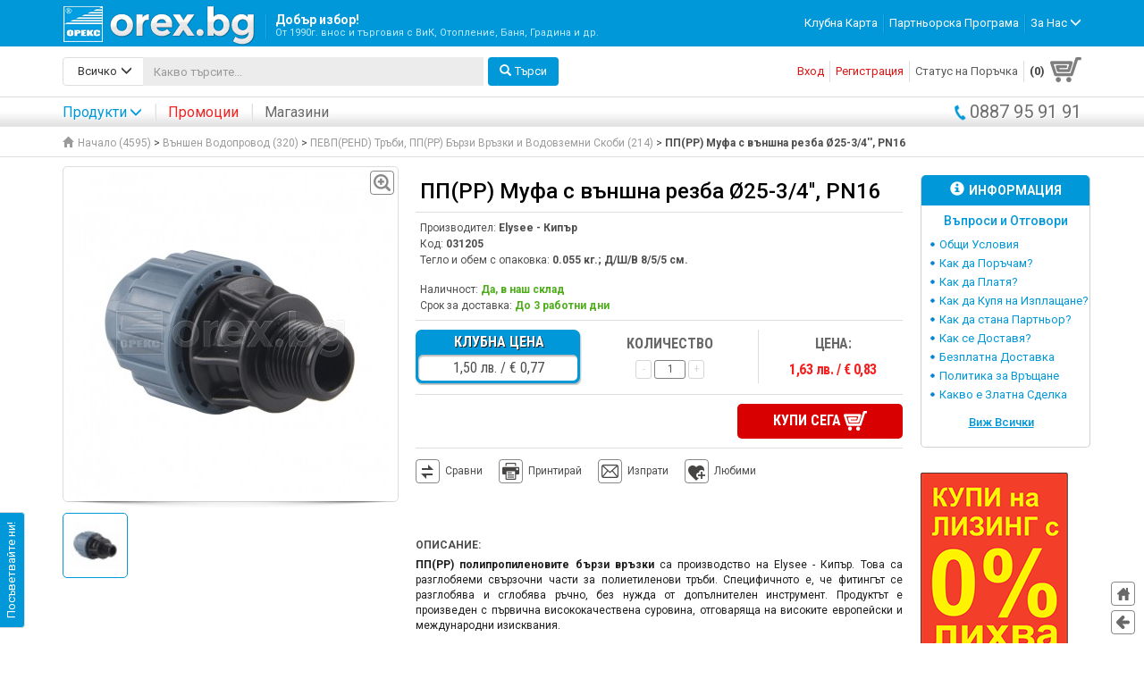

--- FILE ---
content_type: text/html; charset=UTF-8
request_url: https://orex.bg/pp-pp-mufa-s-vanshna-rezba-25-3-4-pn16-p703.html
body_size: 27170
content:
<!DOCTYPE html>
<html lang="en">
  <head>
  		<base href="https://orex.bg/" />
	<meta charset="utf-8">
    <meta http-equiv="X-UA-Compatible" content="IE=edge">
    <meta name="viewport" content="width=device-width, initial-scale=1">
    <meta name="google-site-verification" content="C6-hS6Jp6O6iMuhVmsyOjhvt2wUrEpyIpt64mAPiftE" />
    <title>ПП(PP) Муфа с външна резба Ø25-3/4'', PN16</title>
	<meta name="keywords" content="Пелетни камини BURNiT, Котли на пелети и Пелетни комплекти за отопление BURNiT, BOSCH, Чугунени котли VIADRUS, котли BOSCH, Панелни радиатори KORADO, BISOLID, Алуминиеви радиатори, Лири за баня, ВиК тръби и части, Резервоари за вода VALROM, Водомери Беласица, ПВЦ тръби и части, ППР тръби и части HP TREND, PIPELIFE, ПЕВП тръби и части, Подземни и надземни хидранти, Филтри и омекотители за вода, Бойлери със серпентини SUNSYSTEM, ELDOM, TESY, Битови бойлери, Слънчеви колектори SUNSYSTEM, Соларни панели, Соларни вакуумно-тръбни панели" />
	<meta name="description" content="ОРЕКС БЪЛГАРИЯ ООД - orex.bg - От 1990г. внос и търговия с ВиК, Отопление, Баня, Напояване и др."/>
	<link rel="icon" type="image/png" href="img/favico.png">
	<link href='https://fonts.googleapis.com/css?family=Roboto:400,300,500,700&subset=cyrillic,latin' rel='stylesheet' type='text/css'>
	<link href='https://fonts.googleapis.com/css?family=Roboto+Condensed:700,300,400&subset=latin,cyrillic' rel='stylesheet' type='text/css'>
    <link href="css/bootstrap.css" rel="stylesheet">
    <link href="css/font-awesome.css" rel="stylesheet">
    <link href="css/styles.css?rev=1.2" rel="stylesheet">
    <link href="css/res.css?rev=1.2" rel="stylesheet">
    <link href="css/print.css" rel="stylesheet">
	<link href="css/flexslider.css" rel="stylesheet">
   
	    
    <!-- custom scroller -->
    <link href="css/jquery.jscrollpane.css" rel="stylesheet">
    
    <!--[if lt IE 9]>
      <script src="https://oss.maxcdn.com/html5shiv/3.7.2/html5shiv.min.js"></script>
      <script src="https://oss.maxcdn.com/respond/1.4.2/respond.min.js"></script>
    <![endif]-->
    <script type="text/javascript">
		var BASE_URL = "https://orex.bg/";
		var LANG = "bg";
		var ITEM = "view";
		var COUNTRY = "bg";
		var ERROR_LOGIN = "";
	</script>

<!-- Global site tag (gtag.js) - Google Analytics -->
<script async src="https://www.googletagmanager.com/gtag/js?id=UA-90341929-1"></script>
<script>
  window.dataLayer = window.dataLayer || [];
  function gtag(){dataLayer.push(arguments);}
  gtag('js', new Date());
  gtag('config', 'UA-90341929-1');
  <!-- Facebook Pixel Code -->  
    !function(f,b,e,v,n,t,s)
    {if(f.fbq)return;n=f.fbq=function(){n.callMethod?
    n.callMethod.apply(n,arguments):n.queue.push(arguments)};
    if(!f._fbq)f._fbq=n;n.push=n;n.loaded=!0;n.version='2.0';
    n.queue=[];t=b.createElement(e);t.async=!0;
    t.src=v;s=b.getElementsByTagName(e)[0];
    s.parentNode.insertBefore(t,s)}(window, document,'script',
    'https://connect.facebook.net/en_US/fbevents.js');
    fbq('init', '2106979332964018');
    fbq('track', 'PageView');
</script>
<noscript><img height="1" width="1" style="display:none" src="https://www.facebook.com/tr?id=2106979332964018&ev=PageView&noscript=1" /></noscript>
<!-- End Facebook Pixel Code -->


  	<link rel="canonical" href="https://orex.bg/product/703.html" />
    <link href="css/ekko-lightbox.css" rel="stylesheet">
    <script type="text/javascript">
    var google_tag_params = {
		dynx_itemid: "031205",
		dynx_pagetype: "offerdetail",
		dynx_totalvalue:  <nobr>1,63 лв.  /  &euro; 0,83</nobr> };
   	</script>
</head>
  
  <body>
  	<div class="fixed-header">
	<nav class="navbar">
      <div class="container">
      	<div class="navbar-header">
      		<a class="btn navbar-toggle collapsed nav-toggle-basket id-basket-link" href="https://orex.bg/cart/step-1.html">
	        	<span></span>
	        	<b>0</b>
	      	</a>
			<button type="button" class="navbar-toggle collapsed nav-toggle-profile" data-toggle="collapse" data-target="#navbar-profile">
				<span class="sr-only">&nbsp;</span>
				<span class="glyphicon glyphicon-user"></span>
			</button>
			<a class="btn navbar-toggle collapsed nav-toggle-profile" href="tel:0887959191" data-toggle="collapse" data-target="#navbar-phone">
				<img src="img/phone.png" width="21" style="padding: 2px 0">
			</a>

			<button type="button" class="navbar-toggle collapsed" data-toggle="collapse" data-target="#navbar">
	        	<span class="sr-only">&nbsp;</span>
	        	<span class="icon-bar"></span>
	        	<span class="icon-bar"></span>
	        	<span class="icon-bar"></span>
	      	</button>
	      	<a class="navbar-brand" href="https://orex.bg/"><img src="img/logo_orex.png" alt="ОРЕКС ООД" /><strong>Добър избор!<br/><span>От 1990г. внос и търговия с ВиК, Отопление, Баня, Градина и др.</span></strong></a>
	    </div>
        
        <div id="navbar" class="collapse navbar-collapse">
        <ul class="nav navbar-nav navbar-right menu-about">
        		        <li><a href="https://orex.bg/klubna-karta.html">Клубна Карта</a></li>
	        	        <li><a href="https://orex.bg/partniorska-programa.html">Партньорска Програма</a></li>
	        	        	        <li class="dropdown">
	          	<a href="#" class="dropdown-toggle" data-toggle="dropdown" role="button" aria-expanded="false" role="pages-menu">За Нас <span class="glyphicon glyphicon-menu-down"></span></a>
	          	<ul class="dropdown-menu bullet pull-right" role="menu">
	          		            	<li><a href="https://orex.bg/istoria.html">История</a></li>
	            				</ul>
	        </li>
	        		</ul>
        </div>
        
        <div id="navbar-profile" class="collapse navbar-collapse">
	   		<ul class="nav navbar-nav navbar-right menu-profile">
	   			       		<li><a href="https://orex.bg/user/sign-in.html?back=https%3A%2F%2Forex.bg%2Fpp-pp-mufa-s-vanshna-rezba-25-3-4-pn16-p703.html" rel="nofollow">Вход</a></li>
	       		<li><a href="https://orex.bg/user/register.html" rel="nofollow">Регистрация</a></li>
	       		   		</ul>
	   		   		</div>
        
      </div>
    </nav>
    
    <div class="container">
    	<div class="row search-profile">
	    	<div class="col-md-6 col-sm-10">
	    		<form id="id_search_form" action="search.html" method="get">
					<button type="submit" class="btn btn-primary pull-right"><span class="glyphicon glyphicon-search"></span>Търси</button>
					<div class="input-group">
						<div class="input-group-btn">
					        <button type="button" class="btn btn-default dropdown-toggle" data-toggle="dropdown" aria-expanded="false" role="search-categories"><span class="glyphicon glyphicon-menu-down pull-right"></span><strong id="id_search_lbl">Всичко</strong> </button>
					        <ul class="dropdown-menu bullet pull-left" role="menu" id="smenu">
					        	<li><a href="javascript:void(0);" onclick="changeSearchCategory('', this);">Всичко</a></li>
					        					            	<li><a href="javascript:void(0);" data-id="12" onclick="changeSearchCategory('12', this);">Водопроводни Системи</a></li>
				            					            	<li><a href="javascript:void(0);" data-id="11" onclick="changeSearchCategory('11', this);">Канализационни Системи</a></li>
				            					            	<li><a href="javascript:void(0);" data-id="10" onclick="changeSearchCategory('10', this);">Отоплителни Системи</a></li>
				            					            	<li><a href="javascript:void(0);" data-id="21" onclick="changeSearchCategory('21', this);">Климатици и Термопомпи</a></li>
				            					            	<li><a href="javascript:void(0);" data-id="13" onclick="changeSearchCategory('13', this);">Бойлери, Баня и Оборудване</a></li>
				            					            	<li><a href="javascript:void(0);" data-id="14" onclick="changeSearchCategory('14', this);">Помпи, Резервоари, Напояване и Градина</a></li>
				            					            	<li><a href="javascript:void(0);" data-id="15" onclick="changeSearchCategory('15', this);">Улуци, Сифони и Отводнителни Системи</a></li>
				            					            	<li><a href="javascript:void(0);" data-id="16" onclick="changeSearchCategory('16', this);">Инструменти, Крепежи, Консумативи</a></li>
				            					            	<li><a href="javascript:void(0);" data-id="20" onclick="changeSearchCategory('20', this);">Сондажни Системи</a></li>
				            								</ul>
					    </div>
					    <input type="hidden" name="cat" value="" id="id_search_cat" />
				      	<input type="text" class="form-control" name="q" id="q" aria-label="..." placeholder="Какво търсите..." value="" autocomplete="off">
				      	<div id="autocomplete" class="autocomplete"></div>
				    </div>
			    </form>
	    	</div>
	    	<div class="col-md-6 col-sm-2">
	    			    		<a href="https://orex.bg/cart/step-1.html" class="basket-link id-basket-link" id="basket-link"><b>(0)</b><span></span></a>
	    			    		<!-- оферта 
	    		<a href="#" class="offer-link">(3)<span></span></a>
	    		 -->
	    		<div id="menu-profile">
		    		<ul class="nav navbar-nav navbar-right menu-profile">
		    			       				<li><a href="https://orex.bg/user/sign-in.html?back=https%3A%2F%2Forex.bg%2Fpp-pp-mufa-s-vanshna-rezba-25-3-4-pn16-p703.html" rel="nofollow">Вход</a></li>
	       				<li><a href="https://orex.bg/user/register.html" rel="nofollow">Регистрация</a></li>
	       					    			<li><a href="https://orex.bg/user/view-order/0.html" title="Статус на вашата последна поръчка">Статус на Поръчка</a></li>
		    		</ul>
		    		
		    			    		</div>
	    	</div>
    	</div>
    </div>
    
    <div class="bg-header-products">
    	<div class="container">
    		<ul class="nav navbar-nav navbar-left menu-products">
        		<li id="linkProducts">
        			<a href="#" class="dropdown-toggle" data-toggle="dropdown" role="button" aria-expanded="false" role="main-menu">Продукти<span class="glyphicon glyphicon-menu-down"></span></a>
        			<div class="dropdown-menu menu-categories-content" role="menu">
        				<div class="menu-categories-arrow"></div>
	        			<div class="menu-categories" id="menu-categories">
					        <div class="more-categories-link">
						        <a href="https://orex.bg/all-categories.html"><span class="glyphicon glyphicon-menu-right"></span>Виж всички категории</a>
					        </div>
					        
					        <ul class="main-categories pull-left" id="main-menu-master-categories">
					        								<li><h2 data-id="12"><span class="glyphicon glyphicon-menu-right"></span>Водопроводни Системи</h2></li>
															<li><h2 data-id="11"><span class="glyphicon glyphicon-menu-right"></span>Канализационни Системи</h2></li>
															<li><h2 data-id="10"><span class="glyphicon glyphicon-menu-right"></span>Отоплителни Системи</h2></li>
															<li><h2 data-id="21"><span class="glyphicon glyphicon-menu-right"></span>Климатици и Термопомпи</h2></li>
															<li><h2 data-id="13"><span class="glyphicon glyphicon-menu-right"></span>Бойлери, Баня и Оборудване</h2></li>
															<li><h2 data-id="14"><span class="glyphicon glyphicon-menu-right"></span>Помпи, Резервоари, Напояване и Градина</h2></li>
															<li><h2 data-id="15"><span class="glyphicon glyphicon-menu-right"></span>Улуци, Сифони и Отводнителни Системи</h2></li>
															<li><h2 data-id="16"><span class="glyphicon glyphicon-menu-right"></span>Инструменти, Крепежи, Консумативи</h2></li>
															<li><h2 data-id="20"><span class="glyphicon glyphicon-menu-right"></span>Сондажни Системи</h2></li>
												        </ul>
					        					         
					        <a href="https://orex.bg/vodoprovodni-sistemi-s12.html" class="more-products-link" data-id="12" style="display:none;"><span class="glyphicon glyphicon-menu-right"></span>Виж всички продукти</a>					        <div data-type="menu-page" data-id="12" class="sub-categories pull-left" style="display:none;">
					        	<div>
				        							        								        		<h2><a href="https://orex.bg/vatreshen-vodoprovod-c62.html">Вътрешен Водопровод</a></h2>
						        	<ul>
							        								        		<li><h3><a href="https://orex.bg/ppr-ppr-trabi-i-fitingi-c67.html">ППР(PPR) Тръби и Фитинги (200)</a></h3></li>
							        								        		<li><h3><a href="https://orex.bg/potsinkovani-trabi-i-fitingi-c68.html">Поцинковани Тръби и Фитинги (198)</a></h3></li>
							        								        		<li><h3><a href="https://orex.bg/mesingovi-fitingi-c221.html">Месингови Фитинги (41)</a></h3></li>
							        								        		<li><h3><a href="https://orex.bg/pvts-pvc-naporni-trabi-i-fitingi-c69.html">ПВЦ(PVC) Напорни Тръби и Фитинги (94)</a></h3></li>
							        								        		<li><h3><a href="https://orex.bg/pp-pp-fitingi-s-rezba-c184.html">ПП(PP) Фитинги с Резба (41)</a></h3></li>
							        								        		<li><h3><a href="https://orex.bg/hromirani-mesingovi-fitingi-c85.html">Хромирани Месингови Фитинги (61)</a></h3></li>
							        								        		<li><h3><a href="https://orex.bg/gavkavi-vrazki-c86.html">Гъвкави Връзки  (97)</a></h3></li>
							        							        	</ul>
						        						        						        								        		<h2><a href="https://orex.bg/vanshen-vodoprovod-c63.html">Външен Водопровод</a></h2>
						        	<ul>
							        								        		<li><h3><a href="https://orex.bg/pevp-pehd-trabi-pp-pp-barzi-vrazki-i-vodovzemni-skobi-c70.html">ПЕВП(PEHD) Тръби, ПП(PP) Бързи Връзки и Водовземни Скоби (214)</a></h3></li>
							        								        		<li><h3><a href="https://orex.bg/pe-pe-fitingi-za-chelna-zavarka-c72.html">ПЕ(PE) Фитинги за Челна Заварка (94)</a></h3></li>
							        								        		<li><h3><a href="https://orex.bg/pe-pe-fitingi-za-elektro-zavarka-c73.html">ПЕ(PE) Фитинги за Електро Заварка (12)</a></h3></li>
							        							        	</ul>
						        						        						        								        		<h2><a href="https://orex.bg/trabna-i-listova-izolatsiya-c88.html">Тръбна и Листова Изолация</a></h2>
						        	<ul>
							        								        		<li><h3><a href="https://orex.bg/trabna-i-listova-izolatsiya-c192.html">Тръбна и Листова Изолация (19)</a></h3></li>
							        							        	</ul>
						        						        						        								        		<h2><a href="https://orex.bg/spiratelna-armatura-c64.html">Спирателна Арматура</a></h2>
						        	<ul>
							        								        		<li><h3><a href="https://orex.bg/bitova-spiratelna-armatura-c75.html">Битова Спирателна Арматура (206)</a></h3></li>
							        								        		<li><h3><a href="https://orex.bg/promishlena-spiratelna-armatura-c76.html">Промишлена Спирателна Арматура (94)</a></h3></li>
							        							        	</ul>
						        						        						        								        						        								        						        								        							        	</div>
					        	<div>
				        								        							        							        							        							        							        							        							        							        							        		<h2><a href="https://orex.bg/vodomeri-filtri-omekotiteli-tabletirana-sol-ro-sistemi-obratna-osmoza-uv-sterilizatori-c65.html">Водомери, Филтри, Омекотители, Таблетирана Сол, RO Системи Обратна Осмоза, UV Стерилизатори</a></h2>
						        	<ul>
							        								        		<li><h3><a href="https://orex.bg/bitovi-i-promishleni-vodomeri-c77.html">Битови и Промишлени Водомери (49)</a></h3></li>
							        								        		<li><h3><a href="https://orex.bg/mehanichni-filtri-i-konsumativi-c79.html">Механични Филтри и Консумативи (59)</a></h3></li>
							        								        		<li><h3><a href="https://orex.bg/omekotitelni-sistemi-tabletirana-sol-c80.html">Омекотителни Системи, Таблетирана Сол (18)</a></h3></li>
							        								        		<li><h3><a href="https://orex.bg/ro-sistemi-obratna-osmoza-i-uv-sterilizatori-c226.html">RO Системи Обратна Осмоза и UV Стерилизатори (19)</a></h3></li>
							        							        	</ul>
						        						        							        							        		<h2><a href="https://orex.bg/protivopozharni-sistemi-c66.html">Противопожарни Системи</a></h2>
						        	<ul>
							        								        		<li><h3><a href="https://orex.bg/protivopozharni-hidranti-c81.html">Противопожарни Хидранти (1)</a></h3></li>
							        								        		<li><h3><a href="https://orex.bg/protivopozharni-tabla-c82.html">Противопожарни Табла (2)</a></h3></li>
							        								        		<li><h3><a href="https://orex.bg/protivopozharen-kran-shlang-i-struynik-c83.html">Противопожарен Кран, Шланг и Струйник (4)</a></h3></li>
							        							        	</ul>
						        						        							        							        		<h2><a href="https://orex.bg/uplatniteli-manshoni-wc-gofri-c89.html">Уплътнители, Маншони, WC Гофри</a></h2>
						        	<ul>
							        								        		<li><h3><a href="https://orex.bg/uplatniteli-manshoni-wc-gofri-c194.html">Уплътнители, Маншони, WC Гофри (113)</a></h3></li>
							        							        	</ul>
						        						        							        	</div>
					        						        												<a href="http://orex.bg/vodoprovodni-sistemi-s12.html" class="banner-categories"><img alt="bj9rpl.png" src="https://orex.bg/media/banners/bj9rpl.png"></a>
																						        															        															        															        															        															        															        															        															        </div>	
					        					         
					        <a href="https://orex.bg/kanalizatsionni-sistemi-s11.html" class="more-products-link" data-id="11" style="display:none;"><span class="glyphicon glyphicon-menu-right"></span>Виж всички продукти</a>					        <div data-type="menu-page" data-id="11" class="sub-categories pull-left" style="display:none;">
					        	<div>
				        							        								        		<h2><a href="https://orex.bg/vatreshna-i-vanshna-kanalizatsiya-c58.html">Вътрешна и Външна Канализация</a></h2>
						        	<ul>
							        								        		<li><h3><a href="https://orex.bg/pvts-pvc-i-pp-pp-trabi-i-fitingi-c60.html">ПВЦ(PVC) и ПП(PP) Тръби и Фитинги (195)</a></h3></li>
							        								        		<li><h3><a href="https://orex.bg/pp-pp-gofrirani-trabi-i-fitingi-c59.html">ПП(PP) Гофрирани Тръби и Фитинги (9)</a></h3></li>
							        								        		<li><h3><a href="https://orex.bg/pp-pp-revizionni-shahti-c61.html">ПП(PP) Ревизионни Шахти (8)</a></h3></li>
							        								        		<li><h3><a href="https://orex.bg/pvts-pvc-vazvratni-klapi-c188.html">ПВЦ(PVC) Възвратни клапи (9)</a></h3></li>
							        							        	</ul>
						        						        						        								        		<h2><a href="https://orex.bg/bezshumna-kanalizatsiya-trabi-i-fitingi-c51.html">Безшумна Канализация, Тръби и Фитинги</a></h2>
						        	<ul>
							        								        		<li><h3><a href="https://orex.bg/bezshumna-kanalizatsiya-trabi-i-fitingi-c196.html">Безшумна Канализация, Тръби и Фитинги (40)</a></h3></li>
							        							        	</ul>
						        						        						        								        		<h2><a href="https://orex.bg/drenazhni-sistemi-i-geotekstil-c90.html">Дренажни Системи и Геотекстил</a></h2>
						        	<ul>
							        								        		<li><h3><a href="https://orex.bg/drenazhni-sistemi-i-geotekstil-c195.html">Дренажни Системи и Геотекстил (6)</a></h3></li>
							        							        	</ul>
						        						        							        	</div>
					        	<div>
				        								        							        							        							        							        							        							        	</div>
					        						        															        												<a href="http://orex.bg/kanalizatsionni-sistemi-s11.html" class="banner-categories"><img alt="q8meur.png" src="https://orex.bg/media/banners/q8meur.png"></a>
																						        															        															        															        															        															        															        															        </div>	
					        					         
					        <a href="https://orex.bg/otoplitelni-sistemi-s10.html" class="more-products-link" data-id="10" style="display:none;"><span class="glyphicon glyphicon-menu-right"></span>Виж всички продукти</a>					        <div data-type="menu-page" data-id="10" class="sub-categories pull-left" style="display:none;">
					        	<div>
				        							        								        		<h2><a href="https://orex.bg/kotli-gorelki-peletni-kamini-c103.html">Котли, Горелки, Пелетни Камини</a></h2>
						        	<ul>
							        								        		<li><h3><a href="https://orex.bg/kotli-gorelki-i-bunkeri-c104.html">Котли, Горелки и Бункери (40)</a></h3></li>
							        								        		<li><h3><a href="https://orex.bg/peletni-kamini-c105.html">Пелетни Камини (97)</a></h3></li>
							        								        		<li><h3><a href="https://orex.bg/peleti-c213.html">Пелети (2)</a></h3></li>
							        								        		<li><h3><a href="https://orex.bg/dimootvodi-kominni-tela-c107.html">Димоотводи, Коминни Тела (80)</a></h3></li>
							        							        	</ul>
						        						        						        								        		<h2><a href="https://orex.bg/radiatori-konvektori-liri-c96.html">Радиатори, Конвектори, Лири</a></h2>
						        	<ul>
							        								        		<li><h3><a href="https://orex.bg/aluminievi-radiatori-c97.html">Алуминиеви Радиатори (11)</a></h3></li>
							        								        		<li><h3><a href="https://orex.bg/stomaneni-panelni-radiatori-c98.html">Стоманени (Панелни) Радиатори (54)</a></h3></li>
							        								        		<li><h3><a href="https://orex.bg/liri-za-banya-c99.html">Лири за Баня (55)</a></h3></li>
							        								        		<li><h3><a href="https://orex.bg/konvektori-za-otoplitelna-sistema-c101.html">Конвектори за Отоплителна Система (10)</a></h3></li>
							        							        	</ul>
						        						        						        								        						        								        						        								        		<h2><a href="https://orex.bg/razshiritelni-i-buferni-sadove-c111.html">Разширителни и Буферни Съдове</a></h2>
						        	<ul>
							        								        		<li><h3><a href="https://orex.bg/razshiritelni-sadove-za-otvorena-zatvorena-i-slancheva-sistema-c112.html">Разширителни Съдове за Отворена, Затворена и Слънчева Система (34)</a></h3></li>
							        								        		<li><h3><a href="https://orex.bg/buferni-sadove-ot-150l-do-2-000l-c113.html">Буферни Съдове от 150л до 2 000л (24)</a></h3></li>
							        							        	</ul>
						        						        						        								        							        	</div>
					        	<div>
				        								        							        							        							        							        							        		<h2><a href="https://orex.bg/slanchevi-paneli-stoyki-i-konsumativi-c108.html">Слънчеви Панели, Стойки и Консумативи</a></h2>
						        	<ul>
							        								        		<li><h3><a href="https://orex.bg/ploski-i-vakuumno-trabni-slanchevi-kolektori-c109.html">Плоски и Вакуумно-тръбни Слънчеви Колектори (11)</a></h3></li>
							        								        		<li><h3><a href="https://orex.bg/stoyki-i-konsumativi-za-kolektori-c110.html">Стойки и Консумативи за Колектори (1)</a></h3></li>
							        							        	</ul>
						        						        							        							        		<h2><a href="https://orex.bg/trabi-fitingi-i-armatura-c47.html">Тръби, Фитинги и Арматура</a></h2>
						        	<ul>
							        								        		<li><h3><a href="https://orex.bg/pert-al-pert-i-pert-evoh-pert-trabi-c91.html">Pert/Al/Pert и Pert/Evoh/Pert Тръби (14)</a></h3></li>
							        								        		<li><h3><a href="https://orex.bg/razglobyaemi-fitingi-c92.html">Разглобяеми Фитинги (19)</a></h3></li>
							        								        		<li><h3><a href="https://orex.bg/pres-fitingi-c93.html">Прес Фитинги (45)</a></h3></li>
							        								        		<li><h3><a href="https://orex.bg/medni-trabi-i-fitingi-c94.html">Медни Тръби и Фитинги (135)</a></h3></li>
							        								        		<li><h3><a href="https://orex.bg/ventili-obezvazdushiteli-kolektori-c95.html">Вентили, Обезвъздушители, Колектори  (215)</a></h3></li>
							        							        	</ul>
						        						        							        							        							        							        		<h2><a href="https://orex.bg/uredi-za-kontrol-i-regulatsiya-ups-c114.html">Уреди за Контрол и Регулация, UPS</a></h2>
						        	<ul>
							        								        		<li><h3><a href="https://orex.bg/uredi-za-kontrol-i-regulatsiya-ups-c200.html">Уреди за Контрол и Регулация, UPS (21)</a></h3></li>
							        							        	</ul>
						        						        							        	</div>
					        						        															        															        															        															        															        															        															        												<a href="http://orex.bg/otoplitelni-sistemi-s10.html" class="banner-categories"><img alt="6ESPsD.png" src="https://orex.bg/media/banners/6ESPsD.png"></a>
																						        															        </div>	
					        					         
					        <a href="https://orex.bg/klimatitsi-i-termopompi-s21.html" class="more-products-link" data-id="21" style="display:none;"><span class="glyphicon glyphicon-menu-right"></span>Виж всички продукти</a>					        <div data-type="menu-page" data-id="21" class="sub-categories pull-left" style="display:none;">
					        	<div>
				        							        								        		<h2><a href="https://orex.bg/klimatitsi-c214.html">Климатици</a></h2>
						        	<ul>
							        								        		<li><h3><a href="https://orex.bg/invertorni-klimatitsi-c216.html">Инверторни Климатици (45)</a></h3></li>
							        								        		<li><h3><a href="https://orex.bg/hiperinvertorni-klimatitsi-c217.html">Хиперинверторни Климатици (8)</a></h3></li>
							        								        		<li><h3><a href="https://orex.bg/podovi-klimatitsi-c222.html">Подови Климатици (6)</a></h3></li>
							        								        		<li><h3><a href="https://orex.bg/kolonni-klimatitsi-c223.html">Колонни Климатици (4)</a></h3></li>
							        							        	</ul>
						        						        						        								        		<h2><a href="https://orex.bg/termopompi-c218.html">Термопомпи</a></h2>
						        	<ul>
							        								        		<li><h3><a href="https://orex.bg/termopompi-c224.html">Термопомпи (7)</a></h3></li>
							        							        	</ul>
						        						        							        	</div>
					        	<div>
				        								        							        							        							        							        	</div>
					        						        															        															        															        															        															        															        															        															        												<a href="http://https://orex.bg/klimatitsi-c214.html" class="banner-categories"><img alt="auQBX2.png" src="https://orex.bg/media/banners/auQBX2.png"></a>
																						        </div>	
					        					         
					        <a href="https://orex.bg/boyleri-banya-i-oborudvane-s13.html" class="more-products-link" data-id="13" style="display:none;"><span class="glyphicon glyphicon-menu-right"></span>Виж всички продукти</a>					        <div data-type="menu-page" data-id="13" class="sub-categories pull-left" style="display:none;">
					        	<div>
				        							        								        		<h2><a href="https://orex.bg/boyleri-c134.html">Бойлери</a></h2>
						        	<ul>
							        								        		<li><h3><a href="https://orex.bg/protochni-boyleri-c135.html">Проточни Бойлери (11)</a></h3></li>
							        								        		<li><h3><a href="https://orex.bg/boyleri-za-mivka-ot-5l-do-15l-c136.html">Бойлери за Мивка от 5л до 15л (8)</a></h3></li>
							        								        		<li><h3><a href="https://orex.bg/stenni-boyleri-ot-30l-do-200l-c137.html">Стенни Бойлери от 30л до 200л (51)</a></h3></li>
							        								        		<li><h3><a href="https://orex.bg/stenni-boyleri-s-1-ili-2-serpentini-ot-80l-do-200l-c138.html">Стенни Бойлери с 1 или 2 Серпентини от 80л до 200л (68)</a></h3></li>
							        								        		<li><h3><a href="https://orex.bg/podovi-boyleri-s-1-ili-2-serpentini-ot-150l-do-2-000l-c139.html">Подови Бойлери с 1 или 2 Серпентини от 150л до 2 000л (48)</a></h3></li>
							        							        	</ul>
						        						        						        								        		<h2><a href="https://orex.bg/smesitelni-baterii-c115.html">Смесителни Батерии</a></h2>
						        	<ul>
							        								        		<li><h3><a href="https://orex.bg/smesiteli-za-banya-i-kuhnya-c116.html">Смесители за Баня и Кухня (80)</a></h3></li>
							        								        		<li><h3><a href="https://orex.bg/okachvaniya-shlauh-slushalki-c118.html">Окачвания, Шлаух, Слушалки (0)</a></h3></li>
							        								        		<li><h3><a href="https://orex.bg/rezervni-chasti-za-smesiteli-c119.html">Резервни Части за Смесители (27)</a></h3></li>
							        							        	</ul>
						        						        						        								        		<h2><a href="https://orex.bg/sanitaren-portselan-c120.html">Санитарен Порцелан</a></h2>
						        	<ul>
							        								        		<li><h3><a href="https://orex.bg/mivki-stenni-za-plot-c121.html">Мивки Стенни, за Плот (18)</a></h3></li>
							        								        		<li><h3><a href="https://orex.bg/monoblotsi-c122.html">Моноблоци (7)</a></h3></li>
							        								        		<li><h3><a href="https://orex.bg/strukturi-za-vgrazhdane-c124.html">Структури за Вграждане (3)</a></h3></li>
							        								        		<li><h3><a href="https://orex.bg/toaletni-sedala-podovi-i-stenni-c123.html">Тоалетни Седала Подови и Стенни (5)</a></h3></li>
							        								        		<li><h3><a href="https://orex.bg/pisoari-c125.html">Писоари (3)</a></h3></li>
							        								        		<li><h3><a href="https://orex.bg/rezervni-chasti-za-portselan-c127.html">Резервни Части за Порцелан (0)</a></h3></li>
							        							        	</ul>
						        						        						        								        						        								        						        								        						        								        							        	</div>
					        	<div>
				        								        							        							        							        							        							        							        							        		<h2><a href="https://orex.bg/plastmasovi-kazancheta-kapatsi-i-rezervni-chasti-c128.html">Пластмасови Казанчета, Капаци и Резервни Части</a></h2>
						        	<ul>
							        								        		<li><h3><a href="https://orex.bg/plastmasovi-kazancheta-kapatsi-i-rezervni-chasti-c204.html">Пластмасови Казанчета, Капаци и Резервни Части (21)</a></h3></li>
							        							        	</ul>
						        						        							        							        		<h2><a href="https://orex.bg/mebeli-za-banya-ogledala-c129.html">Мебели за Баня, Огледала</a></h2>
						        	<ul>
							        								        		<li><h3><a href="https://orex.bg/mebeli-s-vgradena-mivka-i-shkafcheta-c130.html">Мебели с Вградена Мивка и Шкафчета (28)</a></h3></li>
							        							        	</ul>
						        						        							        							        		<h2><a href="https://orex.bg/aksesoari-za-banya-postavki-chetki-c132.html">Аксесоари за Баня - Поставки, Четки</a></h2>
						        	<ul>
							        								        		<li><h3><a href="https://orex.bg/aksesoari-za-banya-postavki-chetki-c205.html">Аксесоари за Баня - Поставки, Четки (42)</a></h3></li>
							        							        	</ul>
						        						        							        							        		<h2><a href="https://orex.bg/ventilatori-vazduhovodi-c133.html">Вентилатори, Въздуховоди</a></h2>
						        	<ul>
							        								        		<li><h3><a href="https://orex.bg/ventilatori-vazduhovodi-revizionni-vratichki-c206.html">Вентилатори, Въздуховоди, Ревизионни Вратички (60)</a></h3></li>
							        							        	</ul>
						        						        							        	</div>
					        						        															        															        												<a href="http://orex.bg/boyleri-banya-i-oborudvane-s13.html" class="banner-categories"><img alt="yP8kMQ.png" src="https://orex.bg/media/banners/yP8kMQ.png"></a>
																						        															        															        															        															        															        															        </div>	
					        					         
					        <a href="https://orex.bg/pompi-rezervoari-napoyavane-i-gradina-s14.html" class="more-products-link" data-id="14" style="display:none;"><span class="glyphicon glyphicon-menu-right"></span>Виж всички продукти</a>					        <div data-type="menu-page" data-id="14" class="sub-categories pull-left" style="display:none;">
					        	<div>
				        							        								        		<h2><a href="https://orex.bg/pompi-i-aksesoari-c140.html">Помпи и Аксесоари</a></h2>
						        	<ul>
							        								        		<li><h3><a href="https://orex.bg/hidrofori-smukatelni-pompi-i-aksesoari-c141.html">Хидрофори, Смукателни Помпи и Аксесоари (59)</a></h3></li>
							        								        		<li><h3><a href="https://orex.bg/potopyaemi-pompi-za-drenazh-i-kladentsi-c142.html">Потопяеми Помпи за Дренаж и Кладенци (8)</a></h3></li>
							        								        		<li><h3><a href="https://orex.bg/sondazhni-pompi-c143.html">Сондажни Помпи (18)</a></h3></li>
							        								        		<li><h3><a href="https://orex.bg/fekalni-pompi-s-rezhesht-nozh-i-sanitarni-pompi-c144.html">Фекални Помпи с Режещ Нож и Санитарни Помпи (10)</a></h3></li>
							        								        		<li><h3><a href="https://orex.bg/tsirkulatsionni-pompi-za-otoplitelni-instalatsii-c145.html">Циркулационни Помпи за Отоплителни Инсталации (13)</a></h3></li>
							        								        		<li><h3><a href="https://orex.bg/presostati-i-el-poplavatsi-c146.html">Пресостати и Ел. Поплавъци (4)</a></h3></li>
							        							        	</ul>
						        						        						        								        		<h2><a href="https://orex.bg/rezervoari-nadzemni-i-podzemni-mazninouloviteli-prechistvatelni-stantsii-c147.html">Резервоари Надземни и Подземни, Мазниноуловители, Пречиствателни Станции</a></h2>
						        	<ul>
							        								        		<li><h3><a href="https://orex.bg/rezervoari-nadzemni-podzemni-i-septichni-c148.html">Резервоари - Надземни, Подземни и Септични (29)</a></h3></li>
							        								        		<li><h3><a href="https://orex.bg/mehanichni-poplavatsi-i-svarzochni-chasti-za-rezervoari-c150.html">Механични Поплавъци и Свързочни Части за Резервоари (16)</a></h3></li>
							        								        		<li><h3><a href="https://orex.bg/prechistvatelni-stantsii-mazninouloviteli-i-kalomaslouloviteli-c151.html">Пречиствателни Станции, Мазниноуловители и Каломаслоуловители (10)</a></h3></li>
							        							        	</ul>
						        						        						        								        						        								        							        	</div>
					        	<div>
				        								        							        							        							        							        							        		<h2><a href="https://orex.bg/napoyavane-c152.html">Напояване</a></h2>
						        	<ul>
							        								        		<li><h3><a href="https://orex.bg/kapkovo-napoyavane-markuchi-i-fitingi-c153.html">Капково Напояване - Маркучи и Фитинги (69)</a></h3></li>
							        								        		<li><h3><a href="https://orex.bg/polivni-sistemi-razpraskvachi-i-programatori-c154.html">Поливни Системи - Разпръсквачи и Програматори (62)</a></h3></li>
							        								        		<li><h3><a href="https://orex.bg/pp-pp-revizionni-shahti-c189.html">ПП(PP) Ревизионни Шахти (5)</a></h3></li>
							        							        	</ul>
						        						        							        							        		<h2><a href="https://orex.bg/gradinski-markuchi-pistoleti-nakraynitsi-c155.html">Градински Маркучи, Пистолети, Накрайници</a></h2>
						        	<ul>
							        								        		<li><h3><a href="https://orex.bg/gradinski-markuchi-pistoleti-nakraynitsi-struynitsi-razpraskvachi-c202.html">Градински Маркучи, Пистолети, Накрайници, Струйници, Разпръсквачи (71)</a></h3></li>
							        							        	</ul>
						        						        							        	</div>
					        						        															        															        															        												<a href="http://orex.bg/pompi-rezervoari-napoyavane-i-gradina-s14.html" class="banner-categories"><img alt="OxwfmH.png" src="https://orex.bg/media/banners/OxwfmH.png"></a>
																						        															        															        															        															        															        </div>	
					        					         
					        <a href="https://orex.bg/ulutsi-sifoni-i-otvodnitelni-sistemi-s15.html" class="more-products-link" data-id="15" style="display:none;"><span class="glyphicon glyphicon-menu-right"></span>Виж всички продукти</a>					        <div data-type="menu-page" data-id="15" class="sub-categories pull-left" style="display:none;">
					        	<div>
				        							        								        		<h2><a href="https://orex.bg/ulutsi-i-obshivki-za-strehi-c156.html">Улуци и Обшивки за Стрехи</a></h2>
						        	<ul>
							        								        		<li><h3><a href="https://orex.bg/pvts-pvc-ulutsi-i-fitingi-c157.html">ПВЦ(PVC) Улуци и Фитинги (62)</a></h3></li>
							        								        		<li><h3><a href="https://orex.bg/stomaneni-ulutsi-i-fitingi-c158.html">Стоманени Улуци и Фитинги (18)</a></h3></li>
							        								        		<li><h3><a href="https://orex.bg/pp-pp-vodostochni-kazancheta-c187.html">ПП(PP) Водосточни Казанчета (2)</a></h3></li>
							        								        		<li><h3><a href="https://orex.bg/pvts-pvc-obshivki-za-strehi-c183.html">ПВЦ(PVC) Обшивки за Стрехи (16)</a></h3></li>
							        							        	</ul>
						        						        						        								        		<h2><a href="https://orex.bg/voronki-barbakani-i-protivovakuumni-klapi-c159.html">Воронки, Барбакани и Противовакуумни Клапи</a></h2>
						        	<ul>
							        								        		<li><h3><a href="https://orex.bg/voronki-barbakani-i-protivovakuumni-klapi-c198.html">Воронки, Барбакани и Противовакуумни Клапи (19)</a></h3></li>
							        							        	</ul>
						        						        						        								        		<h2><a href="https://orex.bg/podovi-nastilki-deking-c219.html">Подови Настилки - Декинг</a></h2>
						        	<ul>
							        								        		<li><h3><a href="https://orex.bg/wpc-deking-c220.html">WPC Декинг (10)</a></h3></li>
							        							        	</ul>
						        						        						        								        		<h2><a href="https://orex.bg/podovi-sifoni-c160.html">Подови Сифони</a></h2>
						        	<ul>
							        								        		<li><h3><a href="https://orex.bg/tochkovi-podovi-sifoni-za-banya-terasa-gradina-c161.html">Точкови Подови Сифони за Баня, Тераса, Градина (58)</a></h3></li>
							        								        		<li><h3><a href="https://orex.bg/lineyni-podovi-sifoni-za-banya-c162.html">Линейни Подови Сифони за Баня (22)</a></h3></li>
							        							        	</ul>
						        						        						        								        		<h2><a href="https://orex.bg/sifoni-za-mivka-i-vana-c163.html">Сифони за Мивка и Вана</a></h2>
						        	<ul>
							        								        		<li><h3><a href="https://orex.bg/sifoni-za-mivka-i-vana-c208.html">Сифони за Мивка и Вана (10)</a></h3></li>
							        							        	</ul>
						        						        						        								        						        								        							        	</div>
					        	<div>
				        								        							        							        							        							        							        							        							        							        							        							        							        		<h2><a href="https://orex.bg/otvodnitelni-kanali-i-gradinski-shahti-c164.html">Отводнителни Канали и Градински Шахти</a></h2>
						        	<ul>
							        								        		<li><h3><a href="https://orex.bg/otvodnitelni-kanali-c165.html">Отводнителни Канали (21)</a></h3></li>
							        								        		<li><h3><a href="https://orex.bg/gradinski-vodosabiratelni-shahti-c185.html">Градински Водосъбирателни Шахти (4)</a></h3></li>
							        							        	</ul>
						        						        							        							        		<h2><a href="https://orex.bg/promishleni-chuguneni-shahtovi-kapatsi-i-reshetki-c186.html">Промишлени Чугунени Шахтови Капаци и Решетки</a></h2>
						        	<ul>
							        								        		<li><h3><a href="https://orex.bg/promishleni-chuguneni-shahtovi-kapatsi-i-reshetki-c199.html">Промишлени Чугунени Шахтови Капаци и Решетки (1)</a></h3></li>
							        							        	</ul>
						        						        							        	</div>
					        						        															        															        															        															        												<a href="http://orex.bg/ulutsi-sifoni-i-otvodnitelni-sistemi-s15.html" class="banner-categories"><img alt="ZQ3e60.png" src="https://orex.bg/media/banners/ZQ3e60.png"></a>
																						        															        															        															        															        </div>	
					        					         
					        <a href="https://orex.bg/instrumenti-krepezhi-konsumativi-s16.html" class="more-products-link" data-id="16" style="display:none;"><span class="glyphicon glyphicon-menu-right"></span>Виж всички продукти</a>					        <div data-type="menu-page" data-id="16" class="sub-categories pull-left" style="display:none;">
					        	<div>
				        							        								        		<h2><a href="https://orex.bg/instrumenti-i-poyalnitsi-c167.html">Инструменти и Поялници</a></h2>
						        	<ul>
							        								        		<li><h3><a href="https://orex.bg/vik-i-otoplenie-instrumenti-c168.html">ВиК и Отопление Инструменти (59)</a></h3></li>
							        								        		<li><h3><a href="https://orex.bg/standartni-stroitelni-instrumenti-c170.html">Стандартни Строителни Инструменти (51)</a></h3></li>
							        								        		<li><h3><a href="https://orex.bg/poyalnitsi-za-ppr-ppr-c171.html">Поялници за ППР(PPR) (6)</a></h3></li>
							        							        	</ul>
						        						        						        								        		<h2><a href="https://orex.bg/diskove-svredla-i-nakraynitsi-c172.html">Дискове, Свредла и Накрайници</a></h2>
						        	<ul>
							        								        		<li><h3><a href="https://orex.bg/diskove-c173.html">Дискове (19)</a></h3></li>
							        								        		<li><h3><a href="https://orex.bg/svredla-c174.html">Свредла (46)</a></h3></li>
							        								        		<li><h3><a href="https://orex.bg/nakraynitsi-c175.html">Накрайници (15)</a></h3></li>
							        							        	</ul>
						        						        						        								        		<h2><a href="https://orex.bg/skobi-i-krepezhni-elementi-c176.html">Скоби и Крепежни Елементи</a></h2>
						        	<ul>
							        								        		<li><h3><a href="https://orex.bg/skobi-vodoprovodni-kanalizatsionni-c177.html">Скоби Водопроводни, Канализационни (68)</a></h3></li>
							        								        		<li><h3><a href="https://orex.bg/vintove-boltove-gayki-shpilki-dyubeli-ankeri-c178.html">Винтове, Болтове, Гайки, Шпилки, Дюбели, Анкери (231)</a></h3></li>
							        								        		<li><h3><a href="https://orex.bg/komplekti-za-montazh-na-sanitariya-i-boyleri-c179.html">Комплекти за Монтаж на Санитария и Бойлери (18)</a></h3></li>
							        							        	</ul>
						        						        						        								        						        								        							        	</div>
					        	<div>
				        								        							        							        							        							        							        							        							        		<h2><a href="https://orex.bg/silikoni-poliuretanovi-peni-c180.html">Силикони, Полиуретанови Пени</a></h2>
						        	<ul>
							        								        		<li><h3><a href="https://orex.bg/silikoni-poliuretanovi-peni-c210.html">Силикони, Полиуретанови Пени (15)</a></h3></li>
							        							        	</ul>
						        						        							        							        		<h2><a href="https://orex.bg/pvts-pvc-lepila-smazki-teflonovi-lenti-ograzhdashti-lenti-c181.html">ПВЦ(PVC) Лепила, Смазки, Тефлонови Ленти, Ограждащи Ленти</a></h2>
						        	<ul>
							        								        		<li><h3><a href="https://orex.bg/pvts-pvc-lepila-smazki-teflonovi-lenti-ograzhdashti-lenti-c212.html">ПВЦ(PVC) Лепила, Смазки, Тефлонови Ленти, Ограждащи Ленти (35)</a></h3></li>
							        							        	</ul>
						        						        							        	</div>
					        						        															        															        															        															        															        												<a href="http://orex.bg/instrumenti-krepezhi-konsumativi-i-dr-s16.html" class="banner-categories"><img alt="tKA9yu.png" src="https://orex.bg/media/banners/tKA9yu.png"></a>
																						        															        															        															        </div>	
					        					         
					        <a href="https://orex.bg/sondazhni-sistemi-s20.html" class="more-products-link" data-id="20" style="display:none;"><span class="glyphicon glyphicon-menu-right"></span>Виж всички продукти</a>					        <div data-type="menu-page" data-id="20" class="sub-categories pull-left" style="display:none;">
					        	<div>
				        							        								        		<h2><a href="https://orex.bg/sondazhni-trabi-i-fitingi-c182.html">Сондажни Тръби и Фитинги</a></h2>
						        	<ul>
							        								        		<li><h3><a href="https://orex.bg/sondazhni-trabi-i-fitingi-c191.html">Сондажни Тръби и Фитинги (94)</a></h3></li>
							        							        	</ul>
						        						        							        	</div>
					        	<div>
				        								        							        							        	</div>
					        						        															        															        															        															        															        															        												<a href="http://orex.bg/sondazhni-sistemi-s20.html" class="banner-categories"><img alt="UMLPW7.png" src="https://orex.bg/media/banners/UMLPW7.png"></a>
																						        															        															        </div>	
					        				        </div>
					</div> 
        		</li>
        		<li><a href="https://orex.bg/promotions.html" class="index-prom">Промоции</a></li>
        		<li><a href="https://orex.bg/contacts.html">Магазини</a></li>
        		    			    			
    		</ul>
    		<div class="phone phone-header"><span></span>0887 95 91 91</div>
    	</div>
    </div>
	<div class="blank" id="bgBlankMenu"></div>
</div>

    
	<div class="breadcrumbs">
		<div class="container">
			<a href="https://orex.bg/" title="Към началото"><span class="glyphicon glyphicon-home"></span>Начало (4595)</a> &gt;
						<a href="https://orex.bg/vanshen-vodoprovod-c63.html" title="Разгледай категория Външен Водопровод">Външен Водопровод (320)</a> &gt;
						<a href="https://orex.bg/pevp-pehd-trabi-pp-pp-barzi-vrazki-i-vodovzemni-skobi-c70.html" title="Разгледай категория ПЕВП(PEHD) Тръби, ПП(PP) Бързи Връзки и Водовземни Скоби">ПЕВП(PEHD) Тръби, ПП(PP) Бързи Връзки и Водовземни Скоби (214)</a> &gt;
						<strong>ПП(PP) Муфа с външна резба Ø25-3/4'', PN16</strong>
		</div>
	</div>	

	<div class="container">
						<div class="prom-shops-mob sticky">
					<ul>
						<li><a href="https://orex.bg/promotions.html" class="prom">Промоции</a></li>
						<li><a href="https://orex.bg/contacts.html">Магазини</a></li>
					</ul>
				</div>
				<div class="categories-toggle collapsed sticky" data-toggle="collapse" data-target="#categories-collapse" aria-expanded="false" role="main-menu">Категории<span class="glyphicon glyphicon-menu-down"></span></div>
				<div class="collapse categories-collapse" id="categories-collapse">
					<ul>
									          	<li><h1 class="tree-toggler"><a href="#" onclick="return false" >Водопроводни Системи<span class="glyphicon glyphicon-menu-right"></span></a></h1>
			          					          			<ul class="tree">
			          							          			<li><h2 class="tree-toggler"><a href="#" onclick="return false" >Вътрешен Водопровод</a></h2>
				          									          				<ul class="tree">
					          											          			<li><h3><a href="https://orex.bg/ppr-ppr-trabi-i-fitingi-c67.html">ППР(PPR) Тръби и Фитинги (200)</a></h3></li>
							          									          			<li><h3><a href="https://orex.bg/potsinkovani-trabi-i-fitingi-c68.html">Поцинковани Тръби и Фитинги (198)</a></h3></li>
							          									          			<li><h3><a href="https://orex.bg/mesingovi-fitingi-c221.html">Месингови Фитинги (41)</a></h3></li>
							          									          			<li><h3><a href="https://orex.bg/pvts-pvc-naporni-trabi-i-fitingi-c69.html">ПВЦ(PVC) Напорни Тръби и Фитинги (94)</a></h3></li>
							          									          			<li><h3><a href="https://orex.bg/pp-pp-fitingi-s-rezba-c184.html">ПП(PP) Фитинги с Резба (41)</a></h3></li>
							          									          			<li><h3><a href="https://orex.bg/hromirani-mesingovi-fitingi-c85.html">Хромирани Месингови Фитинги (61)</a></h3></li>
							          									          			<li><h3><a href="https://orex.bg/gavkavi-vrazki-c86.html">Гъвкави Връзки  (97)</a></h3></li>
							          								          			</ul>
					          							          			</li>
			          							          			<li><h2 class="tree-toggler"><a href="#" onclick="return false" >Външен Водопровод</a></h2>
				          									          				<ul class="tree">
					          											          			<li><h3><a href="https://orex.bg/pevp-pehd-trabi-pp-pp-barzi-vrazki-i-vodovzemni-skobi-c70.html">ПЕВП(PEHD) Тръби, ПП(PP) Бързи Връзки и Водовземни Скоби (214)</a></h3></li>
							          									          			<li><h3><a href="https://orex.bg/pe-pe-fitingi-za-chelna-zavarka-c72.html">ПЕ(PE) Фитинги за Челна Заварка (94)</a></h3></li>
							          									          			<li><h3><a href="https://orex.bg/pe-pe-fitingi-za-elektro-zavarka-c73.html">ПЕ(PE) Фитинги за Електро Заварка (12)</a></h3></li>
							          								          			</ul>
					          							          			</li>
			          							          			<li><h2 class="tree-toggler"><a href="#" onclick="return false" >Тръбна и Листова Изолация</a></h2>
				          									          				<ul class="tree">
					          											          			<li><h3><a href="https://orex.bg/trabna-i-listova-izolatsiya-c192.html">Тръбна и Листова Изолация (19)</a></h3></li>
							          								          			</ul>
					          							          			</li>
			          							          			<li><h2 class="tree-toggler"><a href="#" onclick="return false" >Спирателна Арматура</a></h2>
				          									          				<ul class="tree">
					          											          			<li><h3><a href="https://orex.bg/bitova-spiratelna-armatura-c75.html">Битова Спирателна Арматура (206)</a></h3></li>
							          									          			<li><h3><a href="https://orex.bg/promishlena-spiratelna-armatura-c76.html">Промишлена Спирателна Арматура (94)</a></h3></li>
							          								          			</ul>
					          							          			</li>
			          							          			<li><h2 class="tree-toggler"><a href="#" onclick="return false" >Водомери, Филтри, Омекотители, Таблетирана Сол, RO Системи Обратна Осмоза, UV Стерилизатори</a></h2>
				          									          				<ul class="tree">
					          											          			<li><h3><a href="https://orex.bg/bitovi-i-promishleni-vodomeri-c77.html">Битови и Промишлени Водомери (49)</a></h3></li>
							          									          			<li><h3><a href="https://orex.bg/mehanichni-filtri-i-konsumativi-c79.html">Механични Филтри и Консумативи (59)</a></h3></li>
							          									          			<li><h3><a href="https://orex.bg/omekotitelni-sistemi-tabletirana-sol-c80.html">Омекотителни Системи, Таблетирана Сол (18)</a></h3></li>
							          									          			<li><h3><a href="https://orex.bg/ro-sistemi-obratna-osmoza-i-uv-sterilizatori-c226.html">RO Системи Обратна Осмоза и UV Стерилизатори (19)</a></h3></li>
							          								          			</ul>
					          							          			</li>
			          							          			<li><h2 class="tree-toggler"><a href="#" onclick="return false" >Противопожарни Системи</a></h2>
				          									          				<ul class="tree">
					          											          			<li><h3><a href="https://orex.bg/protivopozharni-hidranti-c81.html">Противопожарни Хидранти (1)</a></h3></li>
							          									          			<li><h3><a href="https://orex.bg/protivopozharni-tabla-c82.html">Противопожарни Табла (2)</a></h3></li>
							          									          			<li><h3><a href="https://orex.bg/protivopozharen-kran-shlang-i-struynik-c83.html">Противопожарен Кран, Шланг и Струйник (4)</a></h3></li>
							          								          			</ul>
					          							          			</li>
			          							          			<li><h2 class="tree-toggler"><a href="#" onclick="return false" >Уплътнители, Маншони, WC Гофри</a></h2>
				          									          				<ul class="tree">
					          											          			<li><h3><a href="https://orex.bg/uplatniteli-manshoni-wc-gofri-c194.html">Уплътнители, Маншони, WC Гофри (113)</a></h3></li>
							          								          			</ul>
					          							          			</li>
			          						          			</ul>
			          					          	</li>
			          				          	<li><h1 class="tree-toggler"><a href="#" onclick="return false" >Канализационни Системи<span class="glyphicon glyphicon-menu-right"></span></a></h1>
			          					          			<ul class="tree">
			          							          			<li><h2 class="tree-toggler"><a href="#" onclick="return false" >Вътрешна и Външна Канализация</a></h2>
				          									          				<ul class="tree">
					          											          			<li><h3><a href="https://orex.bg/pvts-pvc-i-pp-pp-trabi-i-fitingi-c60.html">ПВЦ(PVC) и ПП(PP) Тръби и Фитинги (195)</a></h3></li>
							          									          			<li><h3><a href="https://orex.bg/pp-pp-gofrirani-trabi-i-fitingi-c59.html">ПП(PP) Гофрирани Тръби и Фитинги (9)</a></h3></li>
							          									          			<li><h3><a href="https://orex.bg/pp-pp-revizionni-shahti-c61.html">ПП(PP) Ревизионни Шахти (8)</a></h3></li>
							          									          			<li><h3><a href="https://orex.bg/pvts-pvc-vazvratni-klapi-c188.html">ПВЦ(PVC) Възвратни клапи (9)</a></h3></li>
							          								          			</ul>
					          							          			</li>
			          							          			<li><h2 class="tree-toggler"><a href="#" onclick="return false" >Безшумна Канализация, Тръби и Фитинги</a></h2>
				          									          				<ul class="tree">
					          											          			<li><h3><a href="https://orex.bg/bezshumna-kanalizatsiya-trabi-i-fitingi-c196.html">Безшумна Канализация, Тръби и Фитинги (40)</a></h3></li>
							          								          			</ul>
					          							          			</li>
			          							          			<li><h2 class="tree-toggler"><a href="#" onclick="return false" >Дренажни Системи и Геотекстил</a></h2>
				          									          				<ul class="tree">
					          											          			<li><h3><a href="https://orex.bg/drenazhni-sistemi-i-geotekstil-c195.html">Дренажни Системи и Геотекстил (6)</a></h3></li>
							          								          			</ul>
					          							          			</li>
			          						          			</ul>
			          					          	</li>
			          				          	<li><h1 class="tree-toggler"><a href="#" onclick="return false" >Отоплителни Системи<span class="glyphicon glyphicon-menu-right"></span></a></h1>
			          					          			<ul class="tree">
			          							          			<li><h2 class="tree-toggler"><a href="#" onclick="return false" >Котли, Горелки, Пелетни Камини</a></h2>
				          									          				<ul class="tree">
					          											          			<li><h3><a href="https://orex.bg/kotli-gorelki-i-bunkeri-c104.html">Котли, Горелки и Бункери (40)</a></h3></li>
							          									          			<li><h3><a href="https://orex.bg/peletni-kamini-c105.html">Пелетни Камини (97)</a></h3></li>
							          									          			<li><h3><a href="https://orex.bg/peleti-c213.html">Пелети (2)</a></h3></li>
							          									          			<li><h3><a href="https://orex.bg/dimootvodi-kominni-tela-c107.html">Димоотводи, Коминни Тела (80)</a></h3></li>
							          								          			</ul>
					          							          			</li>
			          							          			<li><h2 class="tree-toggler"><a href="#" onclick="return false" >Радиатори, Конвектори, Лири</a></h2>
				          									          				<ul class="tree">
					          											          			<li><h3><a href="https://orex.bg/aluminievi-radiatori-c97.html">Алуминиеви Радиатори (11)</a></h3></li>
							          									          			<li><h3><a href="https://orex.bg/stomaneni-panelni-radiatori-c98.html">Стоманени (Панелни) Радиатори (54)</a></h3></li>
							          									          			<li><h3><a href="https://orex.bg/liri-za-banya-c99.html">Лири за Баня (55)</a></h3></li>
							          									          			<li><h3><a href="https://orex.bg/konvektori-za-otoplitelna-sistema-c101.html">Конвектори за Отоплителна Система (10)</a></h3></li>
							          								          			</ul>
					          							          			</li>
			          							          			<li><h2 class="tree-toggler"><a href="#" onclick="return false" >Слънчеви Панели, Стойки и Консумативи</a></h2>
				          									          				<ul class="tree">
					          											          			<li><h3><a href="https://orex.bg/ploski-i-vakuumno-trabni-slanchevi-kolektori-c109.html">Плоски и Вакуумно-тръбни Слънчеви Колектори (11)</a></h3></li>
							          									          			<li><h3><a href="https://orex.bg/stoyki-i-konsumativi-za-kolektori-c110.html">Стойки и Консумативи за Колектори (1)</a></h3></li>
							          								          			</ul>
					          							          			</li>
			          							          			<li><h2 class="tree-toggler"><a href="#" onclick="return false" >Тръби, Фитинги и Арматура</a></h2>
				          									          				<ul class="tree">
					          											          			<li><h3><a href="https://orex.bg/pert-al-pert-i-pert-evoh-pert-trabi-c91.html">Pert/Al/Pert и Pert/Evoh/Pert Тръби (14)</a></h3></li>
							          									          			<li><h3><a href="https://orex.bg/razglobyaemi-fitingi-c92.html">Разглобяеми Фитинги (19)</a></h3></li>
							          									          			<li><h3><a href="https://orex.bg/pres-fitingi-c93.html">Прес Фитинги (45)</a></h3></li>
							          									          			<li><h3><a href="https://orex.bg/medni-trabi-i-fitingi-c94.html">Медни Тръби и Фитинги (135)</a></h3></li>
							          									          			<li><h3><a href="https://orex.bg/ventili-obezvazdushiteli-kolektori-c95.html">Вентили, Обезвъздушители, Колектори  (215)</a></h3></li>
							          								          			</ul>
					          							          			</li>
			          							          			<li><h2 class="tree-toggler"><a href="#" onclick="return false" >Разширителни и Буферни Съдове</a></h2>
				          									          				<ul class="tree">
					          											          			<li><h3><a href="https://orex.bg/razshiritelni-sadove-za-otvorena-zatvorena-i-slancheva-sistema-c112.html">Разширителни Съдове за Отворена, Затворена и Слънчева Система (34)</a></h3></li>
							          									          			<li><h3><a href="https://orex.bg/buferni-sadove-ot-150l-do-2-000l-c113.html">Буферни Съдове от 150л до 2 000л (24)</a></h3></li>
							          								          			</ul>
					          							          			</li>
			          							          			<li><h2 class="tree-toggler"><a href="#" onclick="return false" >Уреди за Контрол и Регулация, UPS</a></h2>
				          									          				<ul class="tree">
					          											          			<li><h3><a href="https://orex.bg/uredi-za-kontrol-i-regulatsiya-ups-c200.html">Уреди за Контрол и Регулация, UPS (21)</a></h3></li>
							          								          			</ul>
					          							          			</li>
			          						          			</ul>
			          					          	</li>
			          				          	<li><h1 class="tree-toggler"><a href="#" onclick="return false" >Климатици и Термопомпи<span class="glyphicon glyphicon-menu-right"></span></a></h1>
			          					          			<ul class="tree">
			          							          			<li><h2 class="tree-toggler"><a href="#" onclick="return false" >Климатици</a></h2>
				          									          				<ul class="tree">
					          											          			<li><h3><a href="https://orex.bg/invertorni-klimatitsi-c216.html">Инверторни Климатици (45)</a></h3></li>
							          									          			<li><h3><a href="https://orex.bg/hiperinvertorni-klimatitsi-c217.html">Хиперинверторни Климатици (8)</a></h3></li>
							          									          			<li><h3><a href="https://orex.bg/podovi-klimatitsi-c222.html">Подови Климатици (6)</a></h3></li>
							          									          			<li><h3><a href="https://orex.bg/kolonni-klimatitsi-c223.html">Колонни Климатици (4)</a></h3></li>
							          								          			</ul>
					          							          			</li>
			          							          			<li><h2 class="tree-toggler"><a href="#" onclick="return false" >Термопомпи</a></h2>
				          									          				<ul class="tree">
					          											          			<li><h3><a href="https://orex.bg/termopompi-c224.html">Термопомпи (7)</a></h3></li>
							          								          			</ul>
					          							          			</li>
			          						          			</ul>
			          					          	</li>
			          				          	<li><h1 class="tree-toggler"><a href="#" onclick="return false" >Бойлери, Баня и Оборудване<span class="glyphicon glyphicon-menu-right"></span></a></h1>
			          					          			<ul class="tree">
			          							          			<li><h2 class="tree-toggler"><a href="#" onclick="return false" >Бойлери</a></h2>
				          									          				<ul class="tree">
					          											          			<li><h3><a href="https://orex.bg/protochni-boyleri-c135.html">Проточни Бойлери (11)</a></h3></li>
							          									          			<li><h3><a href="https://orex.bg/boyleri-za-mivka-ot-5l-do-15l-c136.html">Бойлери за Мивка от 5л до 15л (8)</a></h3></li>
							          									          			<li><h3><a href="https://orex.bg/stenni-boyleri-ot-30l-do-200l-c137.html">Стенни Бойлери от 30л до 200л (51)</a></h3></li>
							          									          			<li><h3><a href="https://orex.bg/stenni-boyleri-s-1-ili-2-serpentini-ot-80l-do-200l-c138.html">Стенни Бойлери с 1 или 2 Серпентини от 80л до 200л (68)</a></h3></li>
							          									          			<li><h3><a href="https://orex.bg/podovi-boyleri-s-1-ili-2-serpentini-ot-150l-do-2-000l-c139.html">Подови Бойлери с 1 или 2 Серпентини от 150л до 2 000л (48)</a></h3></li>
							          								          			</ul>
					          							          			</li>
			          							          			<li><h2 class="tree-toggler"><a href="#" onclick="return false" >Смесителни Батерии</a></h2>
				          									          				<ul class="tree">
					          											          			<li><h3><a href="https://orex.bg/smesiteli-za-banya-i-kuhnya-c116.html">Смесители за Баня и Кухня (80)</a></h3></li>
							          									          			<li><h3><a href="https://orex.bg/okachvaniya-shlauh-slushalki-c118.html">Окачвания, Шлаух, Слушалки (0)</a></h3></li>
							          									          			<li><h3><a href="https://orex.bg/rezervni-chasti-za-smesiteli-c119.html">Резервни Части за Смесители (27)</a></h3></li>
							          								          			</ul>
					          							          			</li>
			          							          			<li><h2 class="tree-toggler"><a href="#" onclick="return false" >Санитарен Порцелан</a></h2>
				          									          				<ul class="tree">
					          											          			<li><h3><a href="https://orex.bg/mivki-stenni-za-plot-c121.html">Мивки Стенни, за Плот (18)</a></h3></li>
							          									          			<li><h3><a href="https://orex.bg/monoblotsi-c122.html">Моноблоци (7)</a></h3></li>
							          									          			<li><h3><a href="https://orex.bg/strukturi-za-vgrazhdane-c124.html">Структури за Вграждане (3)</a></h3></li>
							          									          			<li><h3><a href="https://orex.bg/toaletni-sedala-podovi-i-stenni-c123.html">Тоалетни Седала Подови и Стенни (5)</a></h3></li>
							          									          			<li><h3><a href="https://orex.bg/pisoari-c125.html">Писоари (3)</a></h3></li>
							          									          			<li><h3><a href="https://orex.bg/rezervni-chasti-za-portselan-c127.html">Резервни Части за Порцелан (0)</a></h3></li>
							          								          			</ul>
					          							          			</li>
			          							          			<li><h2 class="tree-toggler"><a href="#" onclick="return false" >Пластмасови Казанчета, Капаци и Резервни Части</a></h2>
				          									          				<ul class="tree">
					          											          			<li><h3><a href="https://orex.bg/plastmasovi-kazancheta-kapatsi-i-rezervni-chasti-c204.html">Пластмасови Казанчета, Капаци и Резервни Части (21)</a></h3></li>
							          								          			</ul>
					          							          			</li>
			          							          			<li><h2 class="tree-toggler"><a href="#" onclick="return false" >Мебели за Баня, Огледала</a></h2>
				          									          				<ul class="tree">
					          											          			<li><h3><a href="https://orex.bg/mebeli-s-vgradena-mivka-i-shkafcheta-c130.html">Мебели с Вградена Мивка и Шкафчета (28)</a></h3></li>
							          								          			</ul>
					          							          			</li>
			          							          			<li><h2 class="tree-toggler"><a href="#" onclick="return false" >Аксесоари за Баня - Поставки, Четки</a></h2>
				          									          				<ul class="tree">
					          											          			<li><h3><a href="https://orex.bg/aksesoari-za-banya-postavki-chetki-c205.html">Аксесоари за Баня - Поставки, Четки (42)</a></h3></li>
							          								          			</ul>
					          							          			</li>
			          							          			<li><h2 class="tree-toggler"><a href="#" onclick="return false" >Вентилатори, Въздуховоди</a></h2>
				          									          				<ul class="tree">
					          											          			<li><h3><a href="https://orex.bg/ventilatori-vazduhovodi-revizionni-vratichki-c206.html">Вентилатори, Въздуховоди, Ревизионни Вратички (60)</a></h3></li>
							          								          			</ul>
					          							          			</li>
			          						          			</ul>
			          					          	</li>
			          				          	<li><h1 class="tree-toggler"><a href="#" onclick="return false" >Помпи, Резервоари, Напояване и Градина<span class="glyphicon glyphicon-menu-right"></span></a></h1>
			          					          			<ul class="tree">
			          							          			<li><h2 class="tree-toggler"><a href="#" onclick="return false" >Помпи и Аксесоари</a></h2>
				          									          				<ul class="tree">
					          											          			<li><h3><a href="https://orex.bg/hidrofori-smukatelni-pompi-i-aksesoari-c141.html">Хидрофори, Смукателни Помпи и Аксесоари (59)</a></h3></li>
							          									          			<li><h3><a href="https://orex.bg/potopyaemi-pompi-za-drenazh-i-kladentsi-c142.html">Потопяеми Помпи за Дренаж и Кладенци (8)</a></h3></li>
							          									          			<li><h3><a href="https://orex.bg/sondazhni-pompi-c143.html">Сондажни Помпи (18)</a></h3></li>
							          									          			<li><h3><a href="https://orex.bg/fekalni-pompi-s-rezhesht-nozh-i-sanitarni-pompi-c144.html">Фекални Помпи с Режещ Нож и Санитарни Помпи (10)</a></h3></li>
							          									          			<li><h3><a href="https://orex.bg/tsirkulatsionni-pompi-za-otoplitelni-instalatsii-c145.html">Циркулационни Помпи за Отоплителни Инсталации (13)</a></h3></li>
							          									          			<li><h3><a href="https://orex.bg/presostati-i-el-poplavatsi-c146.html">Пресостати и Ел. Поплавъци (4)</a></h3></li>
							          								          			</ul>
					          							          			</li>
			          							          			<li><h2 class="tree-toggler"><a href="#" onclick="return false" >Резервоари Надземни и Подземни, Мазниноуловители, Пречиствателни Станции</a></h2>
				          									          				<ul class="tree">
					          											          			<li><h3><a href="https://orex.bg/rezervoari-nadzemni-podzemni-i-septichni-c148.html">Резервоари - Надземни, Подземни и Септични (29)</a></h3></li>
							          									          			<li><h3><a href="https://orex.bg/mehanichni-poplavatsi-i-svarzochni-chasti-za-rezervoari-c150.html">Механични Поплавъци и Свързочни Части за Резервоари (16)</a></h3></li>
							          									          			<li><h3><a href="https://orex.bg/prechistvatelni-stantsii-mazninouloviteli-i-kalomaslouloviteli-c151.html">Пречиствателни Станции, Мазниноуловители и Каломаслоуловители (10)</a></h3></li>
							          								          			</ul>
					          							          			</li>
			          							          			<li><h2 class="tree-toggler"><a href="#" onclick="return false" >Напояване</a></h2>
				          									          				<ul class="tree">
					          											          			<li><h3><a href="https://orex.bg/kapkovo-napoyavane-markuchi-i-fitingi-c153.html">Капково Напояване - Маркучи и Фитинги (69)</a></h3></li>
							          									          			<li><h3><a href="https://orex.bg/polivni-sistemi-razpraskvachi-i-programatori-c154.html">Поливни Системи - Разпръсквачи и Програматори (62)</a></h3></li>
							          									          			<li><h3><a href="https://orex.bg/pp-pp-revizionni-shahti-c189.html">ПП(PP) Ревизионни Шахти (5)</a></h3></li>
							          								          			</ul>
					          							          			</li>
			          							          			<li><h2 class="tree-toggler"><a href="#" onclick="return false" >Градински Маркучи, Пистолети, Накрайници</a></h2>
				          									          				<ul class="tree">
					          											          			<li><h3><a href="https://orex.bg/gradinski-markuchi-pistoleti-nakraynitsi-struynitsi-razpraskvachi-c202.html">Градински Маркучи, Пистолети, Накрайници, Струйници, Разпръсквачи (71)</a></h3></li>
							          								          			</ul>
					          							          			</li>
			          						          			</ul>
			          					          	</li>
			          				          	<li><h1 class="tree-toggler"><a href="#" onclick="return false" >Улуци, Сифони и Отводнителни Системи<span class="glyphicon glyphicon-menu-right"></span></a></h1>
			          					          			<ul class="tree">
			          							          			<li><h2 class="tree-toggler"><a href="#" onclick="return false" >Улуци и Обшивки за Стрехи</a></h2>
				          									          				<ul class="tree">
					          											          			<li><h3><a href="https://orex.bg/pvts-pvc-ulutsi-i-fitingi-c157.html">ПВЦ(PVC) Улуци и Фитинги (62)</a></h3></li>
							          									          			<li><h3><a href="https://orex.bg/stomaneni-ulutsi-i-fitingi-c158.html">Стоманени Улуци и Фитинги (18)</a></h3></li>
							          									          			<li><h3><a href="https://orex.bg/pp-pp-vodostochni-kazancheta-c187.html">ПП(PP) Водосточни Казанчета (2)</a></h3></li>
							          									          			<li><h3><a href="https://orex.bg/pvts-pvc-obshivki-za-strehi-c183.html">ПВЦ(PVC) Обшивки за Стрехи (16)</a></h3></li>
							          								          			</ul>
					          							          			</li>
			          							          			<li><h2 class="tree-toggler"><a href="#" onclick="return false" >Воронки, Барбакани и Противовакуумни Клапи</a></h2>
				          									          				<ul class="tree">
					          											          			<li><h3><a href="https://orex.bg/voronki-barbakani-i-protivovakuumni-klapi-c198.html">Воронки, Барбакани и Противовакуумни Клапи (19)</a></h3></li>
							          								          			</ul>
					          							          			</li>
			          							          			<li><h2 class="tree-toggler"><a href="#" onclick="return false" >Подови Настилки - Декинг</a></h2>
				          									          				<ul class="tree">
					          											          			<li><h3><a href="https://orex.bg/wpc-deking-c220.html">WPC Декинг (10)</a></h3></li>
							          								          			</ul>
					          							          			</li>
			          							          			<li><h2 class="tree-toggler"><a href="#" onclick="return false" >Подови Сифони</a></h2>
				          									          				<ul class="tree">
					          											          			<li><h3><a href="https://orex.bg/tochkovi-podovi-sifoni-za-banya-terasa-gradina-c161.html">Точкови Подови Сифони за Баня, Тераса, Градина (58)</a></h3></li>
							          									          			<li><h3><a href="https://orex.bg/lineyni-podovi-sifoni-za-banya-c162.html">Линейни Подови Сифони за Баня (22)</a></h3></li>
							          								          			</ul>
					          							          			</li>
			          							          			<li><h2 class="tree-toggler"><a href="#" onclick="return false" >Сифони за Мивка и Вана</a></h2>
				          									          				<ul class="tree">
					          											          			<li><h3><a href="https://orex.bg/sifoni-za-mivka-i-vana-c208.html">Сифони за Мивка и Вана (10)</a></h3></li>
							          								          			</ul>
					          							          			</li>
			          							          			<li><h2 class="tree-toggler"><a href="#" onclick="return false" >Отводнителни Канали и Градински Шахти</a></h2>
				          									          				<ul class="tree">
					          											          			<li><h3><a href="https://orex.bg/otvodnitelni-kanali-c165.html">Отводнителни Канали (21)</a></h3></li>
							          									          			<li><h3><a href="https://orex.bg/gradinski-vodosabiratelni-shahti-c185.html">Градински Водосъбирателни Шахти (4)</a></h3></li>
							          								          			</ul>
					          							          			</li>
			          							          			<li><h2 class="tree-toggler"><a href="#" onclick="return false" >Промишлени Чугунени Шахтови Капаци и Решетки</a></h2>
				          									          				<ul class="tree">
					          											          			<li><h3><a href="https://orex.bg/promishleni-chuguneni-shahtovi-kapatsi-i-reshetki-c199.html">Промишлени Чугунени Шахтови Капаци и Решетки (1)</a></h3></li>
							          								          			</ul>
					          							          			</li>
			          						          			</ul>
			          					          	</li>
			          				          	<li><h1 class="tree-toggler"><a href="#" onclick="return false" >Инструменти, Крепежи, Консумативи<span class="glyphicon glyphicon-menu-right"></span></a></h1>
			          					          			<ul class="tree">
			          							          			<li><h2 class="tree-toggler"><a href="#" onclick="return false" >Инструменти и Поялници</a></h2>
				          									          				<ul class="tree">
					          											          			<li><h3><a href="https://orex.bg/vik-i-otoplenie-instrumenti-c168.html">ВиК и Отопление Инструменти (59)</a></h3></li>
							          									          			<li><h3><a href="https://orex.bg/standartni-stroitelni-instrumenti-c170.html">Стандартни Строителни Инструменти (51)</a></h3></li>
							          									          			<li><h3><a href="https://orex.bg/poyalnitsi-za-ppr-ppr-c171.html">Поялници за ППР(PPR) (6)</a></h3></li>
							          								          			</ul>
					          							          			</li>
			          							          			<li><h2 class="tree-toggler"><a href="#" onclick="return false" >Дискове, Свредла и Накрайници</a></h2>
				          									          				<ul class="tree">
					          											          			<li><h3><a href="https://orex.bg/diskove-c173.html">Дискове (19)</a></h3></li>
							          									          			<li><h3><a href="https://orex.bg/svredla-c174.html">Свредла (46)</a></h3></li>
							          									          			<li><h3><a href="https://orex.bg/nakraynitsi-c175.html">Накрайници (15)</a></h3></li>
							          								          			</ul>
					          							          			</li>
			          							          			<li><h2 class="tree-toggler"><a href="#" onclick="return false" >Скоби и Крепежни Елементи</a></h2>
				          									          				<ul class="tree">
					          											          			<li><h3><a href="https://orex.bg/skobi-vodoprovodni-kanalizatsionni-c177.html">Скоби Водопроводни, Канализационни (68)</a></h3></li>
							          									          			<li><h3><a href="https://orex.bg/vintove-boltove-gayki-shpilki-dyubeli-ankeri-c178.html">Винтове, Болтове, Гайки, Шпилки, Дюбели, Анкери (231)</a></h3></li>
							          									          			<li><h3><a href="https://orex.bg/komplekti-za-montazh-na-sanitariya-i-boyleri-c179.html">Комплекти за Монтаж на Санитария и Бойлери (18)</a></h3></li>
							          								          			</ul>
					          							          			</li>
			          							          			<li><h2 class="tree-toggler"><a href="#" onclick="return false" >Силикони, Полиуретанови Пени</a></h2>
				          									          				<ul class="tree">
					          											          			<li><h3><a href="https://orex.bg/silikoni-poliuretanovi-peni-c210.html">Силикони, Полиуретанови Пени (15)</a></h3></li>
							          								          			</ul>
					          							          			</li>
			          							          			<li><h2 class="tree-toggler"><a href="#" onclick="return false" >ПВЦ(PVC) Лепила, Смазки, Тефлонови Ленти, Ограждащи Ленти</a></h2>
				          									          				<ul class="tree">
					          											          			<li><h3><a href="https://orex.bg/pvts-pvc-lepila-smazki-teflonovi-lenti-ograzhdashti-lenti-c212.html">ПВЦ(PVC) Лепила, Смазки, Тефлонови Ленти, Ограждащи Ленти (35)</a></h3></li>
							          								          			</ul>
					          							          			</li>
			          						          			</ul>
			          					          	</li>
			          				          	<li><h1 class="tree-toggler"><a href="#" onclick="return false" >Сондажни Системи<span class="glyphicon glyphicon-menu-right"></span></a></h1>
			          					          			<ul class="tree">
			          							          			<li><h2 class="tree-toggler"><a href="#" onclick="return false" >Сондажни Тръби и Фитинги</a></h2>
				          									          				<ul class="tree">
					          											          			<li><h3><a href="https://orex.bg/sondazhni-trabi-i-fitingi-c191.html">Сондажни Тръби и Фитинги (94)</a></h3></li>
							          								          			</ul>
					          							          			</li>
			          						          			</ul>
			          					          	</li>
			          						</ul>
				</div>
		<h2 class="caption-view-small-res">ПП(PP) Муфа с външна резба Ø25-3/4'', PN16</h2>
		<div class="row">
			<div class="col-lg-10">
				<div class="view-left">
					<span class="zoom-image" id="zoom"></span>
																														
																							
											                                            <a id="main-image" href="https://orex.bg/media/cache/63/5f/thumb11_031201-3.jpg" class="big-image"><span></span><img src="https://orex.bg/media/cache/63/5f/thumb2_031201-3.jpg" alt="031201-3.jpg" /></a>
                    					<div class="small-images">
											<a href="https://orex.bg/media/cache/63/5f/thumb11_031201-3.jpg" data-toggle="lightbox" data-gallery="multiimages" data-title="ПП(PP) Муфа с външна резба Ø25-3/4&#039;&#039;, PN16" class="selected"><img src="https://orex.bg/media/cache/63/5f/thumb3_031201-3.jpg" data-main-src="https://orex.bg/media/cache/63/5f/thumb2_031201-3.jpg" alt="031201-3.jpg" /></a>
															</div>
				</div>
				<div class="view-right">
					<h2>ПП(PP) Муфа с външна резба Ø25-3/4'', PN16</h2>
					<div class="block-opt-left">
						<p>Производител: <strong><a href="https://orex.bg/elysee-pr29.html">Elysee - Кипър</a></strong></p>
						<p>Код: <strong>031205</strong></p>
						<p>Тегло и обем с опаковка: <strong>0.055 кг.; Д/Ш/В 8/5/5 см.</strong></p>											</div>
					<div class="block-opt-right">
						<p>Наличност: <strong class="green">Да, в наш склад</strong></p>
						<p>Срок за доставка: <strong class="green">До 3 работни дни</strong></p>					</div>
					<div class="view-prices">
						<div class="view-price">
							<p>Клубна цена</p>
							<span ><nobr>1,50 лв.  /  &euro; 0,77</nobr></span>
						</div>
						<div class="view-quantity plusminus">
							<p>Количество</p>
							<span>-</span><input type="text" value="1" name="quantity" id="quantity" /><span>+</span>
						</div>
						<div class="view-real-price">
							<p>цена:</p>
							<nobr>1,63 лв.  /  &euro; 0,83</nobr>
						</div>
						<div class="clearfix"></div>
					</div>
					
										<!-- <div class="offer-button">Оферирай<span></span></div> -->
										<div class="buy-button">Купи сега<span></span></div>
															<div class="clearfix"></div>
					
					<div class="view-icons">
						<p id="compareView"><a href="https://orex.bg/index.php?item=compare&mode=add&id=703&back=https%3A%2F%2Forex.bg%2Fpp-pp-mufa-s-vanshna-rezba-25-3-4-pn16-p703.html"><span class="icon-compare"></span>Сравни</a></p>
						<p onclick="window.print();"><span class="icon-print"></span>Принтирай</p>
						<p><a href="#sendProductLink" data-toggle="modal"><span class="icon-send"></span>Изпрати</a></p>
						
						<p id="favourites"><span class="icon-fav"></span>Любими</p>
						<div class="clearfix"></div>
					</div>
					
					<div class="view-desc" id="view-desc">
						<label>Описание:</label>
						<p style="text-align: justify;"><strong>ПП(PP) полипропиленовите бързи връзки</strong>&nbsp;са производство на Elysee - Кипър. Това са разглобяеми свързочни части за полиетиленови тръби. Специфичното е, че фитингът се разглобява и сглобява ръчно, без нужда от допълнителен инструмент. Продуктът е произведен с първична висококачествена суровина, отговаряща на високите европейски и международни изисквания.</p>
<p>&nbsp;</p>
<p><strong>Съвети:</strong></p>
<ul>
<li>Консултирайте се със специалист преди да предприемете монтаж;</li>
<li>При закупуването на какъвто и да е продукт, заинтересувайте се сертифициран ли е по БДС, други международни стандарти и т.н. Всеки допълнителен сертификат за качество или покрит стандарт, говори за един по-стабилен и сигурен във времето продукт.</li>
</ul>
<p>&nbsp;</p>
<p style="text-align: justify;"><strong>Информация за производителя:</strong><br />Компанията Elysee е основана през 1969 година в Кипър. Тя се е специализирала в производството на пластмасови системи за напояване в селскостопанския и публичния сектор, както и за малките стопанства и градини. Още от стартирането на компанията качеството е абсолютен приоритет, което води до покритие на редица международни сертификати и стандарти, и постоянно следене и анализ на качеството. Elysee продава продукцията си в над 50 страни по света достигайки до далечните пазари на Япония и Нова Зеландия.&nbsp;За повече информация, може да разгледате и фирмения сайт на завода&nbsp;<span style="color: #3366ff;"><a href="http://elysee.com.cy/home" target="_blank"><span style="color: #3366ff;">http://elysee.com.cy/home</span></a></span>.</p>
<p>&nbsp;</p>
<p style="text-align: justify;">Ние от&nbsp;<strong>orex.bg</strong>, като работещ съвременен онлайн магазин, извършваме успешни доставки на нашите продукти във всички 28 области в България:<br /><strong>Благоевград, Бургас, Варна, Велико Търново, Видин, Враца, Габрово, Добрич, Кърджали, Кюстендил, Ловеч, Монтана, Пазарджик, Перник, Плевен, Пловдив, Разград, Русе, Силистра, Сливен, Смолян, София, София област, Стара Загора, Търговище, Хасково, Шумен и Ямбол.</strong><br />Освен във всички областни градове сме доставяли бързо и безпроблемно, и до много други по-малки градове и села в цяла България.</p>	
					</div>					
					<div class="clearfix"></div>	
				</div>
				
 		<div class="clearfix"></div>
			<div class="col-lg-12">
				<ul class="nav nav-tabs nav-view" id="viewTabs">
					<li class="active"><a href="#tabProducts" data-toggle="tab">Всички продукти</a></li>
				  	<li><a href="#tabChar" data-toggle="tab">Характеристики</a></li>
				  	<li><a href="#tabDocuments" data-toggle="tab">Документи</a></li>
				  	<li><a href="#tabAdvice" data-toggle="tab">Съвети</a></li>
				  	
				  	<li><a href="#tabWarranty" data-toggle="tab">Сервиз и Гаранция</a></li>
				</ul>
				<div class="tab-content view-tab-content">
    				<div id="tabProducts" class="tab-pane fade in active">
    				
        				<table class="table table-striped table-hover table-products print t1">
                       		<thead>
 	  							<tr>
	  								<th>Продукт</th>
	  								<th></th>
	  								<th>Клубна цена</th>
	  								<th>Цена</th>
	  							</tr> 
  							</thead>
  						
  							<tbody>
  									  							<tr>
	  								

	  								
	  								<td><a href="https://orex.bg/pp-pp-mufa-s-vanshna-rezba-20-1-2-pn16-p700.html"><span>&nbsp;</span> ПП(PP) Муфа с външна резба Ø20-1/2'', PN16</a></td>
	  							<td class="eticket">
																												  							</td>
	  								<td ><nobr>1,34 лв.  /  &euro; 0,69</nobr></td>
	  								<td><nobr>1,46 лв.  /  &euro; 0,75</nobr></td>
	  							</tr>
	  								  							<tr>
	  								

	  								
	  								<td><a href="https://orex.bg/pp-pp-mufa-s-vanshna-rezba-20-3-4-pn16-p701.html"><span>&nbsp;</span> ПП(PP) Муфа с външна резба Ø20-3/4'', PN16</a></td>
	  							<td class="eticket">
																												  							</td>
	  								<td ><nobr>1,38 лв.  /  &euro; 0,71</nobr></td>
	  								<td><nobr>1,50 лв.  /  &euro; 0,77</nobr></td>
	  							</tr>
	  								  							<tr>
	  								

	  								
	  								<td><a href="https://orex.bg/pp-pp-mufa-s-vanshna-rezba-25-1-2-pn16-p702.html"><span>&nbsp;</span> ПП(PP) Муфа с външна резба Ø25-1/2'', PN16</a></td>
	  							<td class="eticket">
																												  							</td>
	  								<td ><nobr>1,53 лв.  /  &euro; 0,78</nobr></td>
	  								<td><nobr>1,66 лв.  /  &euro; 0,85</nobr></td>
	  							</tr>
	  								  							<tr class="selected">
	  								

	  								
	  								<td><a href="https://orex.bg/pp-pp-mufa-s-vanshna-rezba-25-3-4-pn16-p703.html"><span>&nbsp;</span> ПП(PP) Муфа с външна резба Ø25-3/4'', PN16</a></td>
	  							<td class="eticket">
																												  							</td>
	  								<td ><nobr>1,50 лв.  /  &euro; 0,77</nobr></td>
	  								<td><nobr>1,63 лв.  /  &euro; 0,83</nobr></td>
	  							</tr>
	  								  							<tr>
	  								

	  								
	  								<td><a href="https://orex.bg/pp-pp-mufa-s-vanshna-rezba-25-1-pn16-p704.html"><span>&nbsp;</span> ПП(PP) Муфа с външна резба Ø25-1'', PN16</a></td>
	  							<td class="eticket">
																												  							</td>
	  								<td ><nobr>1,53 лв.  /  &euro; 0,78</nobr></td>
	  								<td><nobr>1,66 лв.  /  &euro; 0,85</nobr></td>
	  							</tr>
	  								  							<tr>
	  								

	  								
	  								<td><a href="https://orex.bg/pp-pp-mufa-s-vanshna-rezba-32-1-2-pn16-p705.html"><span>&nbsp;</span> ПП(PP) Муфа с външна резба Ø32-1/2'', PN16</a></td>
	  							<td class="eticket">
																												  							</td>
	  								<td ><nobr>1,95 лв.  /  &euro; 1,00</nobr></td>
	  								<td><nobr>2,12 лв.  /  &euro; 1,08</nobr></td>
	  							</tr>
	  								  							<tr>
	  								

	  								
	  								<td><a href="https://orex.bg/pp-pp-mufa-s-vanshna-rezba-32-3-4-pn16-p706.html"><span>&nbsp;</span> ПП(PP) Муфа с външна резба Ø32-3/4'', PN16</a></td>
	  							<td class="eticket">
																												  							</td>
	  								<td ><nobr>1,95 лв.  /  &euro; 1,00</nobr></td>
	  								<td><nobr>2,12 лв.  /  &euro; 1,08</nobr></td>
	  							</tr>
	  								  							<tr>
	  								

	  								
	  								<td><a href="https://orex.bg/pp-pp-mufa-s-vanshna-rezba-32-1-pn16-p707.html"><span>&nbsp;</span> ПП(PP) Муфа с външна резба Ø32-1'', PN16</a></td>
	  							<td class="eticket">
																												  							</td>
	  								<td ><nobr>1,91 лв.  /  &euro; 0,98</nobr></td>
	  								<td><nobr>2,08 лв.  /  &euro; 1,06</nobr></td>
	  							</tr>
	  								  							<tr>
	  								

	  								
	  								<td><a href="https://orex.bg/pp-pp-mufa-s-vanshna-rezba-32-1-1-4-pn16-p708.html"><span>&nbsp;</span> ПП(PP) Муфа с външна резба Ø32-1 1/4'', PN16</a></td>
	  							<td class="eticket">
																												  							</td>
	  								<td ><nobr>2,45 лв.  /  &euro; 1,25</nobr></td>
	  								<td><nobr>2,66 лв.  /  &euro; 1,36</nobr></td>
	  							</tr>
	  								  							<tr>
	  								

	  								
	  								<td><a href="https://orex.bg/pp-pp-mufa-s-vanshna-rezba-32-1-1-2-pn16-p709.html"><span>&nbsp;</span> ПП(PP) Муфа с външна резба Ø32-1 1/2'', PN16</a></td>
	  							<td class="eticket">
																												  							</td>
	  								<td ><nobr>2,48 лв.  /  &euro; 1,27</nobr></td>
	  								<td><nobr>2,70 лв.  /  &euro; 1,38</nobr></td>
	  							</tr>
	  								  							<tr>
	  								

	  								
	  								<td><a href="https://orex.bg/pp-pp-mufa-s-vanshna-rezba-40-1-pn16-p710.html"><span>&nbsp;</span> ПП(PP) Муфа с външна резба Ø40-1'', PN16</a></td>
	  							<td class="eticket">
																												  							</td>
	  								<td ><nobr>3,91 лв.  /  &euro; 2,00</nobr></td>
	  								<td><nobr>4,25 лв.  /  &euro; 2,17</nobr></td>
	  							</tr>
	  								  							<tr>
	  								

	  								
	  								<td><a href="https://orex.bg/pp-pp-mufa-s-vanshna-rezba-40-1-1-4-pn16-p711.html"><span>&nbsp;</span> ПП(PP) Муфа с външна резба Ø40-1 1/4'', PN16</a></td>
	  							<td class="eticket">
																												  							</td>
	  								<td ><nobr>3,85 лв.  /  &euro; 1,97</nobr></td>
	  								<td><nobr>4,18 лв.  /  &euro; 2,14</nobr></td>
	  							</tr>
	  								  							<tr>
	  								

	  								
	  								<td><a href="https://orex.bg/pp-pp-mufa-s-vanshna-rezba-40-1-1-2-pn16-p712.html"><span>&nbsp;</span> ПП(PP) Муфа с външна резба Ø40-1 1/2'', PN16</a></td>
	  							<td class="eticket">
																												  							</td>
	  								<td ><nobr>3,91 лв.  /  &euro; 2,00</nobr></td>
	  								<td><nobr>4,25 лв.  /  &euro; 2,17</nobr></td>
	  							</tr>
	  								  							<tr>
	  								

	  								
	  								<td><a href="https://orex.bg/pp-pp-mufa-s-vanshna-rezba-40-2-pn16-p713.html"><span>&nbsp;</span> ПП(PP) Муфа с външна резба Ø40-2'', PN16</a></td>
	  							<td class="eticket">
																												  							</td>
	  								<td ><nobr>3,94 лв.  /  &euro; 2,01</nobr></td>
	  								<td><nobr>4,28 лв.  /  &euro; 2,19</nobr></td>
	  							</tr>
	  								  							<tr>
	  								

	  								
	  								<td><a href="https://orex.bg/pp-pp-mufa-s-vanshna-rezba-50-1-pn16-p714.html"><span>&nbsp;</span> ПП(PP) Муфа с външна резба Ø50-1'', PN16</a></td>
	  							<td class="eticket">
																												  							</td>
	  								<td ><nobr>4,82 лв.  /  &euro; 2,46</nobr></td>
	  								<td><nobr>5,24 лв.  /  &euro; 2,68</nobr></td>
	  							</tr>
	  								  							<tr>
	  								

	  								
	  								<td><a href="https://orex.bg/pp-pp-mufa-s-vanshna-rezba-50-1-1-4-pn16-p715.html"><span>&nbsp;</span> ПП(PP) Муфа с външна резба Ø50-1 1/4'', PN16</a></td>
	  							<td class="eticket">
																												  							</td>
	  								<td ><nobr>4,75 лв.  /  &euro; 2,43</nobr></td>
	  								<td><nobr>5,16 лв.  /  &euro; 2,64</nobr></td>
	  							</tr>
	  								  							<tr>
	  								

	  								
	  								<td><a href="https://orex.bg/pp-pp-mufa-s-vanshna-rezba-50-1-1-2-pn16-p716.html"><span>&nbsp;</span> ПП(PP) Муфа с външна резба Ø50-1 1/2'', PN16</a></td>
	  							<td class="eticket">
																												  							</td>
	  								<td ><nobr>4,66 лв.  /  &euro; 2,38</nobr></td>
	  								<td><nobr>5,06 лв.  /  &euro; 2,59</nobr></td>
	  							</tr>
	  								  							<tr>
	  								

	  								
	  								<td><a href="https://orex.bg/pp-pp-mufa-s-vanshna-rezba-50-2-pn16-p717.html"><span>&nbsp;</span> ПП(PP) Муфа с външна резба Ø50-2'', PN16</a></td>
	  							<td class="eticket">
																												  							</td>
	  								<td ><nobr>4,75 лв.  /  &euro; 2,43</nobr></td>
	  								<td><nobr>5,16 лв.  /  &euro; 2,64</nobr></td>
	  							</tr>
	  								  							<tr>
	  								

	  								
	  								<td><a href="https://orex.bg/pp-pp-mufa-s-vanshna-rezba-63-1-1-2-pn16-p718.html"><span>&nbsp;</span> ПП(PP) Муфа с външна резба Ø63-1 1/2'', PN16</a></td>
	  							<td class="eticket">
																												  							</td>
	  								<td ><nobr>6,68 лв.  /  &euro; 3,42</nobr></td>
	  								<td><nobr>7,26 лв.  /  &euro; 3,71</nobr></td>
	  							</tr>
	  								  							<tr>
	  								

	  								
	  								<td><a href="https://orex.bg/pp-pp-mufa-s-vanshna-rezba-63-2-pn16-p719.html"><span>&nbsp;</span> ПП(PP) Муфа с външна резба Ø63-2'', PN16</a></td>
	  							<td class="eticket">
																												  							</td>
	  								<td ><nobr>6,68 лв.  /  &euro; 3,42</nobr></td>
	  								<td><nobr>7,26 лв.  /  &euro; 3,71</nobr></td>
	  							</tr>
	  								  							<tr>
	  								

	  								
	  								<td><a href="https://orex.bg/pp-pp-mufa-s-vanshna-rezba-63-2-1-2-pn16-p720.html"><span>&nbsp;</span> ПП(PP) Муфа с външна резба Ø63-2 1/2'', PN16</a></td>
	  							<td class="eticket">
																												  							</td>
	  								<td ><nobr>6,68 лв.  /  &euro; 3,42</nobr></td>
	  								<td><nobr>7,26 лв.  /  &euro; 3,71</nobr></td>
	  							</tr>
	  								  							<tr>
	  								

	  								
	  								<td><a href="https://orex.bg/pp-pp-mufa-s-vanshna-rezba-75-2-1-2-pn10-p721.html"><span>&nbsp;</span> ПП(PP) Муфа с външна резба Ø75-2 1/2'', PN10</a></td>
	  							<td class="eticket">
																												  							</td>
	  								<td ><nobr>13,51 лв.  /  &euro; 6,91</nobr></td>
	  								<td><nobr>14,69 лв.  /  &euro; 7,51</nobr></td>
	  							</tr>
	  								  							<tr>
	  								

	  								
	  								<td><a href="https://orex.bg/pp-pp-mufa-s-vanshna-rezba-90-3-pn10-p722.html"><span>&nbsp;</span> ПП(PP) Муфа с външна резба Ø90-3'', PN10</a></td>
	  							<td class="eticket">
																												  							</td>
	  								<td ><nobr>17,16 лв.  /  &euro; 8,77</nobr></td>
	  								<td><nobr>18,65 лв.  /  &euro; 9,54</nobr></td>
	  							</tr>
	  								  							<tr>
	  								

	  								
	  								<td><a href="https://orex.bg/pp-pp-mufa-s-vanshna-rezba-110-4-pn10-p723.html"><span>&nbsp;</span> ПП(PP) Муфа с външна резба Ø110-4'', PN10</a></td>
	  							<td class="eticket">
																												  							</td>
	  								<td ><nobr>31,01 лв.  /  &euro; 15,86</nobr></td>
	  								<td><nobr>33,71 лв.  /  &euro; 17,24</nobr></td>
	  							</tr>
	  							  							</tbody>
						</table>

						<div class="tab-products-res">
													<div class="tab-products-row">
								<label><a href="https://orex.bg/pp-pp-mufa-s-vanshna-rezba-20-1-2-pn16-p700.html"><span></span> ПП(PP) Муфа с външна резба Ø20-1/2'', PN16</a></label>

								<p>Клубна цена: <span><nobr>1,34 лв.  /  &euro; 0,69</nobr></span></p>
								<p>Цена: <nobr>1,46 лв.  /  &euro; 0,75</nobr></p>
								<div class="clearfix"></div>
							</div>
													<div class="tab-products-row">
								<label><a href="https://orex.bg/pp-pp-mufa-s-vanshna-rezba-20-3-4-pn16-p701.html"><span></span> ПП(PP) Муфа с външна резба Ø20-3/4'', PN16</a></label>

								<p>Клубна цена: <span><nobr>1,38 лв.  /  &euro; 0,71</nobr></span></p>
								<p>Цена: <nobr>1,50 лв.  /  &euro; 0,77</nobr></p>
								<div class="clearfix"></div>
							</div>
													<div class="tab-products-row">
								<label><a href="https://orex.bg/pp-pp-mufa-s-vanshna-rezba-25-1-2-pn16-p702.html"><span></span> ПП(PP) Муфа с външна резба Ø25-1/2'', PN16</a></label>

								<p>Клубна цена: <span><nobr>1,53 лв.  /  &euro; 0,78</nobr></span></p>
								<p>Цена: <nobr>1,66 лв.  /  &euro; 0,85</nobr></p>
								<div class="clearfix"></div>
							</div>
													<div class="tab-products-row">
								<label><a href="https://orex.bg/pp-pp-mufa-s-vanshna-rezba-25-3-4-pn16-p703.html"><span class="selected"></span> ПП(PP) Муфа с външна резба Ø25-3/4'', PN16</a></label>

								<p>Клубна цена: <span><nobr>1,50 лв.  /  &euro; 0,77</nobr></span></p>
								<p>Цена: <nobr>1,63 лв.  /  &euro; 0,83</nobr></p>
								<div class="clearfix"></div>
							</div>
													<div class="tab-products-row">
								<label><a href="https://orex.bg/pp-pp-mufa-s-vanshna-rezba-25-1-pn16-p704.html"><span></span> ПП(PP) Муфа с външна резба Ø25-1'', PN16</a></label>

								<p>Клубна цена: <span><nobr>1,53 лв.  /  &euro; 0,78</nobr></span></p>
								<p>Цена: <nobr>1,66 лв.  /  &euro; 0,85</nobr></p>
								<div class="clearfix"></div>
							</div>
													<div class="tab-products-row">
								<label><a href="https://orex.bg/pp-pp-mufa-s-vanshna-rezba-32-1-2-pn16-p705.html"><span></span> ПП(PP) Муфа с външна резба Ø32-1/2'', PN16</a></label>

								<p>Клубна цена: <span><nobr>1,95 лв.  /  &euro; 1,00</nobr></span></p>
								<p>Цена: <nobr>2,12 лв.  /  &euro; 1,08</nobr></p>
								<div class="clearfix"></div>
							</div>
													<div class="tab-products-row">
								<label><a href="https://orex.bg/pp-pp-mufa-s-vanshna-rezba-32-3-4-pn16-p706.html"><span></span> ПП(PP) Муфа с външна резба Ø32-3/4'', PN16</a></label>

								<p>Клубна цена: <span><nobr>1,95 лв.  /  &euro; 1,00</nobr></span></p>
								<p>Цена: <nobr>2,12 лв.  /  &euro; 1,08</nobr></p>
								<div class="clearfix"></div>
							</div>
													<div class="tab-products-row">
								<label><a href="https://orex.bg/pp-pp-mufa-s-vanshna-rezba-32-1-pn16-p707.html"><span></span> ПП(PP) Муфа с външна резба Ø32-1'', PN16</a></label>

								<p>Клубна цена: <span><nobr>1,91 лв.  /  &euro; 0,98</nobr></span></p>
								<p>Цена: <nobr>2,08 лв.  /  &euro; 1,06</nobr></p>
								<div class="clearfix"></div>
							</div>
													<div class="tab-products-row">
								<label><a href="https://orex.bg/pp-pp-mufa-s-vanshna-rezba-32-1-1-4-pn16-p708.html"><span></span> ПП(PP) Муфа с външна резба Ø32-1 1/4'', PN16</a></label>

								<p>Клубна цена: <span><nobr>2,45 лв.  /  &euro; 1,25</nobr></span></p>
								<p>Цена: <nobr>2,66 лв.  /  &euro; 1,36</nobr></p>
								<div class="clearfix"></div>
							</div>
													<div class="tab-products-row">
								<label><a href="https://orex.bg/pp-pp-mufa-s-vanshna-rezba-32-1-1-2-pn16-p709.html"><span></span> ПП(PP) Муфа с външна резба Ø32-1 1/2'', PN16</a></label>

								<p>Клубна цена: <span><nobr>2,48 лв.  /  &euro; 1,27</nobr></span></p>
								<p>Цена: <nobr>2,70 лв.  /  &euro; 1,38</nobr></p>
								<div class="clearfix"></div>
							</div>
													<div class="tab-products-row">
								<label><a href="https://orex.bg/pp-pp-mufa-s-vanshna-rezba-40-1-pn16-p710.html"><span></span> ПП(PP) Муфа с външна резба Ø40-1'', PN16</a></label>

								<p>Клубна цена: <span><nobr>3,91 лв.  /  &euro; 2,00</nobr></span></p>
								<p>Цена: <nobr>4,25 лв.  /  &euro; 2,17</nobr></p>
								<div class="clearfix"></div>
							</div>
													<div class="tab-products-row">
								<label><a href="https://orex.bg/pp-pp-mufa-s-vanshna-rezba-40-1-1-4-pn16-p711.html"><span></span> ПП(PP) Муфа с външна резба Ø40-1 1/4'', PN16</a></label>

								<p>Клубна цена: <span><nobr>3,85 лв.  /  &euro; 1,97</nobr></span></p>
								<p>Цена: <nobr>4,18 лв.  /  &euro; 2,14</nobr></p>
								<div class="clearfix"></div>
							</div>
													<div class="tab-products-row">
								<label><a href="https://orex.bg/pp-pp-mufa-s-vanshna-rezba-40-1-1-2-pn16-p712.html"><span></span> ПП(PP) Муфа с външна резба Ø40-1 1/2'', PN16</a></label>

								<p>Клубна цена: <span><nobr>3,91 лв.  /  &euro; 2,00</nobr></span></p>
								<p>Цена: <nobr>4,25 лв.  /  &euro; 2,17</nobr></p>
								<div class="clearfix"></div>
							</div>
													<div class="tab-products-row">
								<label><a href="https://orex.bg/pp-pp-mufa-s-vanshna-rezba-40-2-pn16-p713.html"><span></span> ПП(PP) Муфа с външна резба Ø40-2'', PN16</a></label>

								<p>Клубна цена: <span><nobr>3,94 лв.  /  &euro; 2,01</nobr></span></p>
								<p>Цена: <nobr>4,28 лв.  /  &euro; 2,19</nobr></p>
								<div class="clearfix"></div>
							</div>
													<div class="tab-products-row">
								<label><a href="https://orex.bg/pp-pp-mufa-s-vanshna-rezba-50-1-pn16-p714.html"><span></span> ПП(PP) Муфа с външна резба Ø50-1'', PN16</a></label>

								<p>Клубна цена: <span><nobr>4,82 лв.  /  &euro; 2,46</nobr></span></p>
								<p>Цена: <nobr>5,24 лв.  /  &euro; 2,68</nobr></p>
								<div class="clearfix"></div>
							</div>
													<div class="tab-products-row">
								<label><a href="https://orex.bg/pp-pp-mufa-s-vanshna-rezba-50-1-1-4-pn16-p715.html"><span></span> ПП(PP) Муфа с външна резба Ø50-1 1/4'', PN16</a></label>

								<p>Клубна цена: <span><nobr>4,75 лв.  /  &euro; 2,43</nobr></span></p>
								<p>Цена: <nobr>5,16 лв.  /  &euro; 2,64</nobr></p>
								<div class="clearfix"></div>
							</div>
													<div class="tab-products-row">
								<label><a href="https://orex.bg/pp-pp-mufa-s-vanshna-rezba-50-1-1-2-pn16-p716.html"><span></span> ПП(PP) Муфа с външна резба Ø50-1 1/2'', PN16</a></label>

								<p>Клубна цена: <span><nobr>4,66 лв.  /  &euro; 2,38</nobr></span></p>
								<p>Цена: <nobr>5,06 лв.  /  &euro; 2,59</nobr></p>
								<div class="clearfix"></div>
							</div>
													<div class="tab-products-row">
								<label><a href="https://orex.bg/pp-pp-mufa-s-vanshna-rezba-50-2-pn16-p717.html"><span></span> ПП(PP) Муфа с външна резба Ø50-2'', PN16</a></label>

								<p>Клубна цена: <span><nobr>4,75 лв.  /  &euro; 2,43</nobr></span></p>
								<p>Цена: <nobr>5,16 лв.  /  &euro; 2,64</nobr></p>
								<div class="clearfix"></div>
							</div>
													<div class="tab-products-row">
								<label><a href="https://orex.bg/pp-pp-mufa-s-vanshna-rezba-63-1-1-2-pn16-p718.html"><span></span> ПП(PP) Муфа с външна резба Ø63-1 1/2'', PN16</a></label>

								<p>Клубна цена: <span><nobr>6,68 лв.  /  &euro; 3,42</nobr></span></p>
								<p>Цена: <nobr>7,26 лв.  /  &euro; 3,71</nobr></p>
								<div class="clearfix"></div>
							</div>
													<div class="tab-products-row">
								<label><a href="https://orex.bg/pp-pp-mufa-s-vanshna-rezba-63-2-pn16-p719.html"><span></span> ПП(PP) Муфа с външна резба Ø63-2'', PN16</a></label>

								<p>Клубна цена: <span><nobr>6,68 лв.  /  &euro; 3,42</nobr></span></p>
								<p>Цена: <nobr>7,26 лв.  /  &euro; 3,71</nobr></p>
								<div class="clearfix"></div>
							</div>
													<div class="tab-products-row">
								<label><a href="https://orex.bg/pp-pp-mufa-s-vanshna-rezba-63-2-1-2-pn16-p720.html"><span></span> ПП(PP) Муфа с външна резба Ø63-2 1/2'', PN16</a></label>

								<p>Клубна цена: <span><nobr>6,68 лв.  /  &euro; 3,42</nobr></span></p>
								<p>Цена: <nobr>7,26 лв.  /  &euro; 3,71</nobr></p>
								<div class="clearfix"></div>
							</div>
													<div class="tab-products-row">
								<label><a href="https://orex.bg/pp-pp-mufa-s-vanshna-rezba-75-2-1-2-pn10-p721.html"><span></span> ПП(PP) Муфа с външна резба Ø75-2 1/2'', PN10</a></label>

								<p>Клубна цена: <span><nobr>13,51 лв.  /  &euro; 6,91</nobr></span></p>
								<p>Цена: <nobr>14,69 лв.  /  &euro; 7,51</nobr></p>
								<div class="clearfix"></div>
							</div>
													<div class="tab-products-row">
								<label><a href="https://orex.bg/pp-pp-mufa-s-vanshna-rezba-90-3-pn10-p722.html"><span></span> ПП(PP) Муфа с външна резба Ø90-3'', PN10</a></label>

								<p>Клубна цена: <span><nobr>17,16 лв.  /  &euro; 8,77</nobr></span></p>
								<p>Цена: <nobr>18,65 лв.  /  &euro; 9,54</nobr></p>
								<div class="clearfix"></div>
							</div>
													<div class="tab-products-row">
								<label><a href="https://orex.bg/pp-pp-mufa-s-vanshna-rezba-110-4-pn10-p723.html"><span></span> ПП(PP) Муфа с външна резба Ø110-4'', PN10</a></label>

								<p>Клубна цена: <span><nobr>31,01 лв.  /  &euro; 15,86</nobr></span></p>
								<p>Цена: <nobr>33,71 лв.  /  &euro; 17,24</nobr></p>
								<div class="clearfix"></div>
							</div>
												</div>
    				</div>
    				<div id="tabChar" class="tab-pane fade">
        				 <br/>        				
						 <table class="table table-striped table-hover table-char">
  							<thead>
	  							<tr>
	  								<th colspan="2"></th>	  								
	  							</tr>
  							</thead>
  							<tbody>
  								  							</tbody>
						</table>
    				</div>
    				<div id="tabDocuments" class="tab-pane fade">
        				<table class="table table-striped table-hover table-documents">
  							<tbody>
  								  							</tbody>
						</table>
					
						<div class="tab-doc-res">
													</div>
						
    				</div>
    				<div id="tabAdvice" class="tab-pane fade"><br/>
        				<ul>
<li>Консултирайте се със специалист преди да предприемете монтаж;</li>
<li>При закупуването на какъвто и да е продукт, заинтересувайте се сертифициран ли е по БДС, други международни стандарти и т.н. Всеки допълнителен сертификат за качество или покрит стандарт, говори за един по-стабилен и сигурен във времето продукт.</li>
</ul>
    				</div>
    				<div id="tabComment" class="tab-pane fade in">
						<div id="comments">
						</div>
						<div class="text-center"><br/>
							<button type="button" class="btn btn-orex" data-toggle="modal" data-target="#myComment">Добави Коментар</button>
							<div id="myComment" class="modal fade" role="dialog">
  								<div class="modal-dialog">
  									<div id="loading" class="modal-backdrop in for-popup" style="display:none;"><img src="https://orex.bg/img/ajax-loader.gif" alt="loader"/></div>
									<div class="modal-content">
      									<div class="modal-header alert-danger ">
        									<button type="button" class="close" data-dismiss="modal">&times;</button>
        									<h4 class="modal-title text-center">Добавяне на коментар</h4>
      									</div>
	      								<div class="modal-body">
	      																				<p>За да добавите коментар е нужно да сте регистриран потребител.</p>
	        								<div class="text-center">
	        									<button type="button" class="btn btn-orex center-block" data-dismiss="modal">Добре</button>
	        								</div>
	        									      								</div>	      								
    								</div>
								</div>
							</div>
						</div>
    				</div>
    				<div id="tabWarranty" class="tab-pane fade">
        				<p><strong>Гаранция 2 години.</strong></p>
<p>Гаранционният срок започва да тече от датата на закупуване на продукта.</p>
    				</div>
    			</div>
    		</div>
    			
    			
				<a href="javascript:history.go(-1);" class="back-button"><span></span>Назад</a>
				
								
				
								
										
			</div>
						<div class="col-lg-2 col-md-12 nopadding">
				<div class="content-right">
					<div class="info-toggle collapsed" data-toggle="collapse" data-target="#info-collapse" aria-expanded="false" role="pages-menu">Информация<span class="glyphicon glyphicon-menu-down"></span></div>
					<div class="collapse info-collapse" id="info-collapse">
						<section>
							<label><span class="glyphicon glyphicon-info-sign"></span>Информация</label>
							<h5>Въпроси и Oтговори</h5>
							<ul>
																<li><span></span><a href="https://orex.bg/obshti-uslovia2.html">Общи Условия</a></li>
																<li><span></span><a href="https://orex.bg/kak-da-porucham2.html">Как да Поръчам?</a></li>
																<li><span></span><a href="https://orex.bg/kak-da-platia2.html">Как да Платя?</a></li>
																<li><span></span><a href="https://orex.bg/kak-da-kupia-na-izplashtane2.html">Как да Купя на Изплащане?</a></li>
																<li><span></span><a href="https://orex.bg/kak-da-stana-partnior2.html">Как да стана Партньор?</a></li>
																<li><span></span><a href="https://orex.bg/kak-se-dostavia2.html">Как се Доставя?</a></li>
																<li><span></span><a href="https://orex.bg/bezplatna-dostavka2.html">Безплатна Доставка</a></li>
																<li><span></span><a href="https://orex.bg/politika-za-vrashtane2.html">Политика за Връщане</a></li>
																<li><span></span><a href="https://orex.bg/zlatna-sdelka2.html">Какво е Златна Сделка</a></li>
															</ul>
							<a href="https://shop.orex.bg/obshti-uslovia2.html" class="link-all">Виж Всички</a>
							<br/>
						</section>
					</div>
					<br/>
																		<a href="http://orex.bg/kak-da-kupia-na-izplashtane2.html" class="banner"><img alt="7CTL0P.png" src="https://orex.bg/media/banners/7CTL0P.png" width="165" height="407"></a>
																								<a href="http://orex.bg/zlatna-sdelka2.html" class="banner"><img alt="3t1dop.png" src="https://orex.bg/media/banners/3t1dop.png" width="162" height="345"></a>
															</div>
			</div>
		</div>
		<div id="global-overlay" class="modal-backdrop in for-popup" style="display:none;"><img src="https://orex.bg/img/ajax-loader.gif" alt="loader"/></div>
	</div> <!--  end container -->
	
	<div id="inquiry" class="modal fade" role="dialog">
		<div class="modal-dialog">
			<div class="modal-content">
				<div class="modal-header">
					<button type="button" class="close" data-dismiss="modal">&times;</button>
					<h4 class="modal-title text-center blue">Запитване за продукт</h4>
				</div>
				<form class="form-horizontal" action="https://orex.bg/blackhole.html" method="post" id="send_inquiry">
					<div class="modal-body">
							<input type="hidden" value="703" name="pid" />
						 	<div class="form-group">
						        <label class="control-label col-lg-3 nopadding">Име<span class="required">*</span>:</label>
						        <div class="col-lg-6 text-left">						        <input type="text" name="names" id="names"  class="col-xs-12"/></div>
						    </div>
						 	<div class="form-group">
						        <label class="control-label col-lg-3 nopadding">E-mail<span class="required">*</span>:</label>
						        <div class="col-lg-6 text-left">						        <input type="text" name="email" class="col-xs-12" id="email"/></div>
						    </div>
						    <div class="form-group">
						        <label class="control-label col-lg-3 nopadding">Запитване за:</label>
						        <div class="col-lg-6 text-left"><p class="form-control-text">ПП(PP) Муфа с външна резба Ø25-3/4'', PN16</p></div>
						    </div>
						    <div class="form-group">
						        <label for="message" class="control-label col-lg-3 nopadding">Запитване <span class="required">*</span>:</label>
						        <div class="col-lg-7">
						        	<textarea id="message" name="message" rows="6" class="form-control "></textarea>
						        </div>
						    </div>
						
						<div class="text-center">
						<p class="fillAll text-center">Полетата отбелязани с <span class="required">*</span> са задължителни за попълване, за да продължите успешно! </p>
							<button type="submit" class="btn btn-orex center-block">Изпрати</button>
						</div>
					</div>
				</form>	      								
			</div>
		</div>
	</div>
	<div id="inquiry_status" class="modal fade" role="dialog">
		<div class="modal-dialog">
			<div class="modal-content">
				<div class="modal-header">
					<button type="button" class="close" data-dismiss="modal">&times;</button>
					<h4 class="modal-title text-center blue">Запитване</h4>
				</div>
				<div class="modal-body">
					<p id="inquiry_status_text_success">Вашето съобщение беше изпратено успешно</p>
					<p id="inquiry_status_text_error"></p>
					<div class="text-center">
						<button type="button" class="btn btn-orex center-block" data-dismiss="modal">Добре</button>
					</div>
				</div>	      								
			</div>
		</div>
	</div>
   <div class="modal fade" id="sendProductLink" tabindex="-1" role="dialog" aria-hidden="true">
        <div class="modal-dialog">
            <div class="modal-content">
            
                <div class="modal-header">
                    <button type="button" class="close" data-dismiss="modal" aria-hidden="true">&times;</button>
                    <h4 class="modal-title text-center blue" id="sendProductLinkLabel">Изпращане на връзка към продукт</h4>
                </div>
            
                <div class="modal-body">
                    <p>За да изпратите връзка към продукта, моля използвайте следния адрес:</p>
                    <p><input type="text" class="urlProduct"style="width: 100%" value="https://orex.bg/pp-pp-mufa-s-vanshna-rezba-25-3-4-pn16-p703.html" /></p>
                </div>
                
                <div class="modal-footer">
                    <button type="button" class="btn btn-orex center-block center-block" data-dismiss="modal">Затваряне</button>
                </div>
            </div>
        </div>
    </div>
	
		<footer>
		<div class="container">
			<div class="row">
				<div class="col-lg-4 col-md-5 col-xs-12">
					<div class="pull-left">
												<ul>
							<li><label>За Орекс България</label></li>
														<li><a href="https://orex.bg/za-nas.html">За Нас</a></li>
														<li><a href="https://orex.bg/contacts.html">Магазини и Контакти</a></li>
													</ul>
																		<ul>
							<li><label>За Клиента</label></li>
														<li><a href="https://orex.bg/bezplatna-dostavka.html">Безплатна Доставка</a></li>
														<li><a href="https://orex.bg/za-klienta-klubna-karta.html">Клубна Карта</a></li>
														<li><a href="https://orex.bg/za-klienta-partniorska-programa.html">Партньорска Програма</a></li>
														<li><a href="https://orex.bg/zlatna-sdelka.html">Златна Сделка</a></li>
													</ul>
											</div>
					<div class="pull-left">
												<ul>
							<li><label>Обща Информация</label></li>
														<li><a href="https://orex.bg/obshti-uslovia.html">Общи Условия</a></li>
														<li><a href="https://orex.bg/kak-da-porucham.html">Как да Поръчам</a></li>
														<li><a href="https://orex.bg/kak-da-platia.html">Как да Платя</a></li>
														<li><a href="https://orex.bg/kak-da-kupia-na-izplashtane.html">Как да Купя на Изплащане</a></li>
														<li><a href="https://orex.bg/kak-se-dostavia.html">Как се Доставя</a></li>
														<li><a href="https://orex.bg/politika-za-vrashtane.html">Политика за Връщане</a></li>
													</ul>
											</div>
				</div>
				<div class="col-lg-4 col-md-4 col-xs-12 nopadding">
					<div class="socials-payment">
						
						<label>пазарувай с</label>
						<img src="img/payment_cards.png" alt="" />
					</div> 
				</div>
				<div class="col-lg-4 col-md-3 col-xs-12 nopadding">
					<div class="logo-footer">
						<img src="img/logo_orex.png" alt="" />
					</div>
				</div>
			</div>
			<div class="copyrights">2015 &copy; Всички права запазени. "ОРЕКС БЪЛГАРИЯ" ООД.</div>
		</div>
	</footer>
	
    <div class="modal fade" id="generic-msg" tabindex="-1" role="dialog" aria-hidden="true">
        <div class="modal-dialog">
            <div class="modal-content">
            
                <div id="generic-msg-header" class="modal-header alert-danger">
                    <button type="button" class="close" data-dismiss="modal" aria-hidden="true">&times;</button>
                    <h4 class="modal-title text-center blue" id="generic-msg-title">&nbsp;</h4>
                </div>
            
                <div class="modal-body">
                    <p id="generic-msg-message">&nbsp;</p>
                </div>
                
                <div class="modal-footer">
                    <button type="button" class="btn btn-orex center-block" data-dismiss="modal">Добре</button>
                </div>
            </div>
        </div>
    </div>
	
	<div class="fixed-navigation">
  		<a href="#" id="nav-top"  style="display:none;" title="Към началото на страницата"></a>
  		<a href="https://orex.bg/" title="Към начална страница" ></a>
  		<a href="#" onclick="history.go(-1);return false;" title="Назад"></a>
  	</div>
  	    
	<div class="fixed-likeus">
		<button type="button" data-toggle="modal" data-target="#askUs" >Посъветвайте ни!</button>
	</div>

	
    	<div id="askUs" class="modal fade" role="dialog">
		<div class="modal-dialog">
			<div class="modal-content ask">
				<div class="modal-header">
  					<button type="button" class="close" data-dismiss="modal">&times;</button>
  					<h4 class="modal-title text-center blue">Посъветвайте ни!</h4>
				</div>
 				<div class="modal-body">
 					<div class="col-sm-6 ask-left">
 						<label>Примерни теми важни за нас...</label>
 						<div class="scroll-pane ask-scroll">
	 						<ul>
		 						<li>Изпитвате ли затруднение при сърфиране в сайта, ако да в коя част?</li>
								<li>Какви нови артикули или услуги бихте искали да видите в сайта ни?</li>
								<li>Доволни ли сте от обслужването на телефонната ни линия, какво друго бихте искали да чуете?</li>
								<li>Имате ли някакви оплаквания от нас, ако да какви са те?</li>
							</ul>
						</div>
 					</div>
 					<div class="col-sm-6 ask-right">
 						<label>Аз Ви предлагам</label>
 						<form action="https://orex.bg/blackhole.html" id="advice_us">
							<div id="ask_us_status_text_success" class="alert alert-success" role="alert" style="display:none;">Вашето предложение беше изпратено успешно, благодарим Ви!</div>
							<div id="ask_us_status_text_error" class="alert alert-danger" role="alert" style="display:none;"></div>
							<div class="form-group">
						    	<label for="ask">Вашето предложение <span class="required">*</span>:</label>
						    	<textarea rows="6" id="ask" class="form-control " name="message"></textarea>
						    	<input type="hidden" value="vskey" name="8f0e5cbd6e9cd0de99af88558d5169f4" />
						  	</div>
						  	<div class="form-group">
						  		<label for="askEmail">Вашият имейл адрес <span class="required">*</span>:</label>
                                <input type="text" class="form-control " id="askEmail" name="email" value="">
						  	</div>
  						
	 						<p class="blue">Екипът на orex.bg Ви благодари за отделеното време и внимание. Вашето мнение е важно за нас!</p>
	 						<div class="text-center">
	 							<p class="fillAll text-center">Полетата отбелязани с <span class="required">*</span> са задължителни за попълване, за да продължите успешно! </p>
			   					<button type="submit" class="btn btn-orex center-block">Изпрати</button>
			   				</div>
		   				</form>
 					</div>
 					<div class="clearfix"></div>	   				
 				</div>	      								
			</div>
		</div>
	</div>
	<script src="https://ajax.googleapis.com/ajax/libs/jquery/1.11.2/jquery.min.js"></script>
<script src="https://orex.bg/js/bootstrap.min.js"></script>
<script src="https://orex.bg/js/jquery.mobile.custom.min.js"></script>

<!-- custom scroller -->
<script src="https://orex.bg/js/jquery.mousewheel.js"></script>
<script src="https://orex.bg/js/mwheelIntent.js"></script>
<script src="https://orex.bg/js/jquery.jscrollpane.min.js"></script>




<script src="https://orex.bg/js/jquery.flexslider.js"></script>
<script src="//code.jquery.com/ui/1.11.4/jquery-ui.js"></script>

	<script src="https://orex.bg/js/ekko-lightbox.min.js"></script>
	<script src="https://orex.bg/js/bootstrap-tabcollapse.js"></script>

<script>


    var jsv = 0;
        var filterOverlayShown = false;
    var scrollToError = false;

    function load_comments(page) {
        if (typeof page == 'undefined') {
            page = 1;
        }

        $.get('https://orex.bg/index.php?item=comments&mode=get_available&page='+page+'&pid=703', function(res) {
            try {
                $('#comments').html(res.content);
                $('#comment_a').find('span').html('(' + res.count + ')');
            } catch (e) {
                //
                alert(e);
            }
        });
    }


    function recalculateInfoCredit() {
        endPrice = $('#quantity').val() * 1.6300;
        if((endPrice - $('#infoDownpayment').val()) <= 0) {
            alert('Не може първоначалната вноска да е по-голяма от сумата за плащане!');
            return;
        }
        if(endPrice < 150) {
            errorMessage('Покупка на изплащане', 'Покупка на изплащане е възможна за суми над 150 лв.');
            //$('#generic-msg').modal('show');
        } else {
            $('#global-overlay').show();
            $.post("index.php", { item:'cart', mode:'ucreditinfo', price:endPrice, insurance:$('#infoInsurance').is(':checked')?1:0, downpayment: $('#infoDownpayment').val() }, function(res) {
                infoMessage('Покупка на продукт', res);
            });
            //$('#generic-msg').modal('show');
            $('#global-overlay').hide();
        }
    }

    function doComment() {
        $('#comment_a').tab('show');
        location.hash = '#comments';
        $('#myComment').modal('toggle');
    }

    function restoreModalButton() {
        $('.modal-footer').html('<button type="button" class="btn btn-orex center-block" data-dismiss="modal">Добре</button>');
    }


    $(function() {

        $('#generic-msg').on('hidden.bs.modal', function(){
            restoreModalButton();
        });

        $('#myComment').on('show.bs.modal', function() {
            $(this).find(':input').val('');
        })

        $('#comment_form').submit(function() {
            $('#loading').show();
            $(this).find('.form-group').removeClass('has-error');

            $.post($(this).attr('action'), $(this).serialize(), function(res) {
                $('#loading').hide();

                if (Object.keys(res).length != 0) {

                    for (elmId in res) {
                        $('#'+elmId).closest('.form-group').addClass('has-error');
                    }
                    return;
                }

                load_comments();
                $('#myComment').modal('toggle');
            });


            return false;
        });

        $(document).on('click', 'a[data-rel="filter"]', function() {
            try {
                var q = $(this).attr('href').split('?')[1];
                var params = q.split('&');

                for (p in params) {
                    var pv = params[p].split('=');
                    if (pv[0] == 'page') {
                        load_comments(parseInt(pv[1]));
                        break;
                    }
                }
            } catch (e) {};

            return false;

        });

        $('#favourites').on('click', function(event) {
            event.stopPropagation()
            addToFavourites('703');
            return false;
        })





        $('.leasing-button').on('click', function() {
            endPrice = $('#quantity').val() * 1.6300;
            if(endPrice < 150) {
                errorMessage('Покупка на изплащане', 'Покупка на изплащане е възможна за суми над 150 лв.');
                $('#generic-msg').modal('show');
            } else {
                                bButton =  '<div class="buy-button leasingBtn">Купи сега<span></span></div>';
                                $('.modal-footer').append(bButton);
                $('#global-overlay').show();
                $.post("index.php", { item:'cart', mode:'ucreditinfo', price:endPrice, insurance:$('#insurance').is(':checked')?1:0, downpayment: $('#downpayment').val() }, function(res) {
                    infoMessage('Покупка на продукт', res);
                });
                $('#generic-msg').modal('show');
                $('#global-overlay').hide();
            }
        });

                $(document).on('click', '.buy-button', function() {
            restoreModalButton();
            $('#global-overlay').show();

            $.post("https://orex.bg/index.php?item=cart&mode=add", { id: "703", quantity: $('#quantity').val() }, function(res) {
                if (res.error == false) {
                    infoMessage('Покупка на продукт', 'Продуктът беше добавен във Вашата кошница!');
                    $('.id-basket-link b').html( '(' + res.products + ')');
                } else {
                    errorMessage('Покупка на продукт', 'Възникна грешка при добавяне в кошницата.');
                }

                $('#generic-msg').modal('show');
                $('#global-overlay').hide();
            })
        });
        
            });
    
    
    
    function showInfoMessage(title, text) {
        scrollToError = true;
        infoMessage(title, text);
        $('#generic-msg').modal('show');
    }

    $('#generic-msg').on('hidden.bs.modal', function () {
        try {
	    	if(scrollToError) {
	            scrollToError = false;
	            fElement = $( ".has-error" ).first().offset().top;
	            $('html,body').animate( { scrollTop: fElement }, 2000 );
	        }
        } catch (e) {}
    })

    function infoMessage(title, text) {
        $('#generic-msg-header').removeClass().addClass('modal-header');
        genericMessage(title, text);
    }

    function errorMessage(title, text) {
        $('#generic-msg-header').removeClass().addClass('modal-header alert-danger');
        genericMessage(title, text);
    }

    function genericMessage(title, text) {
        $('#generic-msg-title').html(title);
        $('#generic-msg-message').html(text);
    }

    
    var timeoutId = null;


    $(document).ready(function(){


        //if( $('.zui-table > td').height() > 30) {

        //$(this).prev().css("height","74px");
        //alert("asdsa");

        //alert($('td.zui-sticky-col').height());
        //}

        $( window ).resize(function() {
            $('.table.zui-table td').each(function() {

                var max=$(this).height();
                var height=$(this).outerHeight();
                if(max>32) {


                    ///$(this).parent().css("height", max+10);

                    //$(this).parent().css("background", "red");
                    $(this).parent().css("height", height);
                }

            });
        });
        $('.flexslider').flexslider({
            animation: "slide",
            controlNav: true,
            directionNav: true,
            animationLoop: true,
            slideshow: true,
            animationSpeed: 1600,
            itemMargin: 0,
            start: function(slider){
                //$('.loading_fld').hide();
            }
        });

        //show blank background while hover on dropdown menu 'products'
        $("#linkProducts").mouseenter(function(){
            clearTimeout(timeoutId);
            $('#bgBlankMenu').fadeIn(200);
        }).mouseleave(function(){
            var someElement = $(this),
                timeoutId = setTimeout(function(){
                    $('#bgBlankMenu').fadeOut(200);
                }, 200);
        });


                $('.plusminus').on('click', 'span', function() {
            var item = $(this).parent().find('input');
            var val = item.val();

            if ($(this).html() == '-') {
                val--;
                if (val < 1) {
                    val = 1;
                }
            } else {
                val++;
            }

            item.val(val);
        });

        $("#inquiry").on('show.bs.modal', function () {
            if (!jsv) {
                //
                $.getScript("https://ajax.aspnetcdn.com/ajax/jquery.validate/1.14.0/jquery.validate.min.js", function() {
                    jsv = 1;

                    $("#inquiry").find('form').validate({
                        focusInvalid: false,
                        rules: {
                            names: {
                                required: true,
                                minlength: 2
                            },
                            email: {
                                required: true,
                                email: true
                            },
                            message: {
                                required: true,
                                minlength: 2
                            }
                        },
                        messages: {
                            message: {
                                required: "",
                                minlength: ""
                            },
                            names: {
                                required: "",
                                minlength: ""
                            },
                            email: ""
                        },
                        submitHandler: function(frm) {
                            $(frm).find('button[type="submit"]').attr("disabled", true);

                            $.post("https://orex.bg/index.php?item=collector&mode="+$(frm).attr('id')+"&key=c0c6e99a9af067a221ed83cacfa904eb", $(frm).serialize(), function(res) {
                                $(frm).find('button[type="submit"]').attr("disabled", false);

                                try {
                                    if (res.status == false) {
                                        if (res.errors.message.length) {
                                            $('#inquiry_status_text_success').hide();
                                            $('#inquiry_status_text_error').html(res.errors.message).show();
                                        } else {
                                            alert('revalidate някакси :)');

                                            return false;
                                        }
                                    } else {
                                        $('#inquiry_status_text_success').show();
                                        $('#inquiry_status_text_error').hide();
                                    }

                                } catch (e) {

                                } finally {
                                    $('#inquiry_status').on("hidden.bs.modal", function() {
                                        $("#inquiry").modal('hide');
                                    }).modal('show');
                                }
                            })
                        }
                    });
                });
            }
        });

        $('a[data-toggle="lightbox"]').mouseenter(function() {
            $('a[data-toggle="lightbox"]').removeClass('selected');
            $(this).addClass('selected');

            $('#main-image').attr('href', $(this).attr('href')).attr('data-title', $(this).attr('data-title')).find('img').attr('src', $(this).find('img').attr('data-main-src'));
        });

        $('#zoom, #main-image').click(function() {
            $('a.selected[data-toggle="lightbox"]').ekkoLightbox({
                onContentLoaded: function() {
                    var imgh = $(".ekko-lightbox-container").find("img").height();
                    var winh = $(window).height();
                    if ((imgh+200)>winh)
                    {
                        $(".ekko-lightbox-container").find("img").css("height",winh-150).css("width","auto").css("margin","0 auto");
                    }
                }
            });
            return false;
        });

        load_comments();
        
        
        
        
                $('#viewTabs a').click(function (e) {
            e.preventDefault()
            if ($(this).data('callback')) {
                var fn = window[$(this).data('callback')];
                if (typeof fn == 'function') {
                    fn();
                }
            }

            $(this).tab('show')
        })

        $(document).delegate('*[data-toggle="lightbox"]', 'click', function(event) {
            event.preventDefault();
            $(this).ekkoLightbox();
        });


        $('#viewTabs').tabCollapse({

			/*
			 tabsClass: 'hidden-sm hidden-xs',
			 accordionClass: 'visible-sm visible-xs'
			 */
        });
        
                        // filter custom scrollers
        $('#askUs').on('shown.bs.modal', function (event) {
            $('.ask-scroll').jScrollPane();
            $('.jspTrack').css('height',$('.ask-scroll').height());
        });


        // navbar collapse for small resolutions
        $('.navbar').on('show.bs.collapse', function () {
            var actives = $(this).find('.collapse.in'),
                hasData;

            if (actives && actives.length) {
                hasData = actives.data('collapse')
                if (hasData && hasData.transitioning) return
                actives.collapse('hide')
                hasData || actives.data('collapse', null)
            }
        });

        // mani menu categories toggle for small resolutions
        $('.tree-toggler').parent().children('ul.tree').toggle(300);
        $('.tree-toggler').click(function () {
            $(this).parent().children('ul.tree').toggle(300);
        });

        //responsive tables
        tablesRes();
        $( window ).resize(function() {
            tablesRes();
        });

        var setSelectMM = function(obj) {
            $('#main-menu-master-categories h2').removeAttr('id');
            $(obj).attr('id', 'active-cat');
            $('#menu-categories div[data-type="menu-page"]').hide();
            $('#menu-categories div[data-type="menu-page"][data-id="'+$(obj).data('id')+'"]').show();
            $('#menu-categories .more-products-link').hide();
            $('#menu-categories .more-products-link[data-id="'+$(obj).data('id')+'"]').show();
        }

        setSelectMM($(".dropdown-menu > .menu-categories > ul > li > h2").first());

        $(".dropdown-menu > .menu-categories > ul > li > h2").on("mouseover", function(e){
            setSelectMM(this);

            e.stopPropagation();
        });

    });

    function changeSearchCategory(id, obj) {
        document.getElementById('id_search_lbl').innerHTML = obj.innerHTML;
        document.getElementById('id_search_cat').value = id;
    }

    function tablesRes(){

        if ($(window).width() < 768){
            $(document).find('.table-profile-res').width($(window).width() - 40);
            $(document).find('.table-offer-res').width($(window).width() - 40);
        } else {
            $(document).find('.table-profile-res').width('100%');
            $(document).find('.table-offer-res').width('100%');
        }
    }

    
    function reloadPage() {
        window.location = window.location;
    }


    
    
    
    $(function() {
        var navElm = $('#nav-top');
        var navElmVisibility = $(document).scrollTop() > 100 ? true:false;

        function handleNavigation() {
            if ($(document).scrollTop() > 100) {
                if (navElmVisibility == true) {
                    navElm.fadeIn('slow');
                    navElmVisibility = false;
                }
            } else {
                if (navElmVisibility == false) {
                    navElm.fadeOut('slow');
                    navElmVisibility = true;
                }
            }
        }

        handleNavigation();

        $(document).on('click', 'a[data-func="favourites"]', function() {
            addToFavourites($(this).data('id'));
        })

        $(document).on('click', 'a[data-func="compare"]', function() {
            $('#global-overlay').show();
        })

        $(document).on('scroll', handleNavigation);

        $('#nav-top').click(function() {
            scroll(0,0);

            return false;
        });

        //var acTmr;

        $('#q').on('keyup', function(e) {
            //clearTimeout(acTmr);
            var q = $(this).val();

            if (($(this).val().length > 2) && e.keyCode != 27) {
                //acTmr = setTimeout(function() {
                $.get('https://orex.bg/', { item:'list', mode:'xsearch', 'q':q, cat:$('#id_search_cat').val() }, function(res) {
                    if (res.html.length > 0) {
                        $('#autocomplete').html(res.html).show();
                    } else {
                        $('#autocomplete').hide();
                    }
                })
                //}, 500);
            }
        })

        $(document).on('click', function() {
            //if ($('#autocomplete').is(':visible')) {
            $('#autocomplete').hide();
            //}
        }).on('keydown', function(e) {
            if (e.keyCode == 27) {
                $('#autocomplete').hide();
            }
        })
    });

    function render_location_ac(ul, item ) {
        var type = '';

        switch (item.type) {
            case '0':
                type = 'гр.';
                break;
            case '1':
                type = 'с.';
                break;
            case '2':
                type = 'к.к.';
                break;
            case '3':
                type = 'лет.';
                break;
            case '4':
                type = 'в.с.';
                break;
            case '5':
                type = 'с.ман.';
                break;
            case '6':
                type = 'т.ц.';
                break;
        }

        return $( "<li>" )
            .append( "<a>" + item.post_code + ', ' + type + ' ' + item.name + ", област " + item.region + "</a>")
            .appendTo( ul );
    }

    function addToFavourites(productId) {
        $.get('https://orex.bg/index.php', { item:'user', mode:'add_to_favourites', id:productId }, function(res) {
            if (Object.keys(res).length == 0) {
                //domodal
                infoMessage('<span class="modal-title text-center blue">Добавяне в "Любими"</span>',
                    'Продуктът беше добавен успешно във Вашите "<a href=\"https://orex.bg/user/favorites.html\" target=\"_blank\">Любими продукти</a>“. За да ги видите, моля преместете курсора на мишката в горната част на екрана, върху червения надпис <span style="color:#de1613">„Здравейте,  “</span>. И от падащото меню изберете „Любими продукти“. ');
            } else {
                if (res.generic) {
                    errorMessage('<span class="alert-dangerHeading">Добавяне в "Любими"</span>', "Възникна грешка!<br/>Моля, опитайте отново по - късно.");
                } else if (res.logged) {
                    errorMessage('<span class="alert-dangerHeading">Добавяне в "Любими"</span>', "За да използвате тази функционалност трябва да сте регистриран потребител.");
                }
            }

            $('#generic-msg').modal('show');
        })
    }

    $("#askUs").on('show.bs.modal', function () {
        $('#ask_us_status_text_success').hide();
        $('#ask_us_status_text_error').hide();

        if (!jsv) {
            //
            $.getScript("https://ajax.aspnetcdn.com/ajax/jquery.validate/1.14.0/jquery.validate.min.js", function() {
                jsv = 1;

                $("#askUs").find('form').validate({
                    focusInvalid: false,
                    rules: {
                        email: {
                            required: true,
                            email: true
                        },
                        message: {
                            required: true,
                            minlength: 2
                        }
                    },
                    messages: {
                        message: {
                            required: "",
                            minlength: ""
                        },
                        email: ""
                    },
                    submitHandler: function(frm) {
                        $(frm).find('button[type="submit"]').attr("disabled", true);

                        $.post("https://orex.bg/index.php?item=collector&mode="+$(frm).attr('id')+"&key=c0c6e99a9af067a221ed83cacfa904eb", $(frm).serialize(), function(res) {
                            $(frm).find('button[type="submit"]').attr("disabled", false);
                            try {
                                if (res.status == false) {
                                    if (res.errors.message.length) {
                                        $('#ask_us_status_text_success').hide();
                                        $('#ask_us_status_text_error').html(res.errors.message).show();
                                    } else {
                                        //alert('revalidate някакси :)');
                                        return false;
                                    }
                                } else {
                                    $('#ask_us_status_text_success').show();
                                    $('#ask_us_status_text_error').hide();
                                    $(frm).find('input,textarea').val('');
                                    $(frm).find('button[type="submit"]').attr("disabled", false);
                                }

                            } catch (e) {

                            }
                        })

                        //return true;
                    }
                });
            });
        }
    });


    </script>




	<script>
	$(document).ready(function() {
		var _el = null;
		if ($('#view-desc')[0].scrollHeight > $('#view-desc').innerHeight()) {
			if (null == _el) {
				_el = $("<a href='#' class='show-more'>▼ Прочети Цялото Описание<a>");
				_el.click(function() {
					if ($('#view-desc').css('overflow') == 'hidden') {
						$('#view-desc').css('overflow', 'visible');
						$('#view-desc').css('height', 'auto');
						$(this).html("▲ Скрий Описание");
					} else {
						$('#view-desc').css('overflow', 'hidden');
						$('#view-desc').css('height', '350px');
						$(this).html("▼ Прочети Цялото Описание");
					}
					return false;	
				});				
				$('#view-desc').after(_el);
			}
			
		}
	});
	
	fbq('track', 'ViewContent');	
	
	</script>
  </body>
</html>